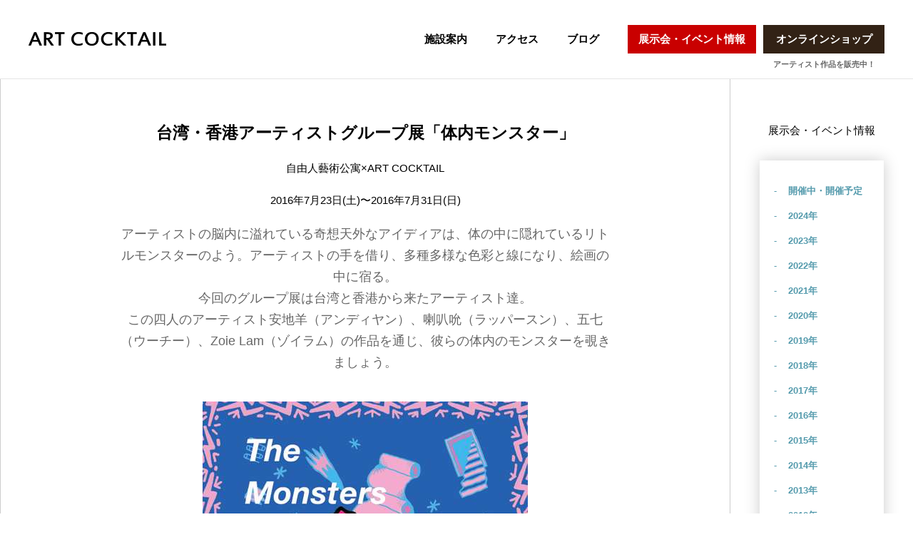

--- FILE ---
content_type: text/html; charset=UTF-8
request_url: http://www.art-cocktail.net/exhibit-event/detail/42
body_size: 6125
content:
<!DOCTYPE html><html lang="ja" data-ng-app="app" data-ng-init="project='art-cocktail'"><head><meta charset="utf-8"><title>台湾・香港アーティストグループ展「体内モンスター」 - 展示会・イベント - ART COCKTAIL 公式サイト</title><meta content="展示会,イベント,大阪,アートギャラリー,イベントスペース" name="keywords"><meta content="若手アーティストやクリエイターのアートギャラリー＆イベントスペース。新しいアートの息吹を感じることができます！" name="description"><meta content="N.A code Co.,Ltd." name="author"><meta content="width=device-width" name="viewport"><!--[if IE]><meta content="IE=edge" http-equiv="X-UA-Compatible"><![endif]--><link href="/v20170120/css/arcd-min.css?v3" media="all" rel="stylesheet"><link href="/shortcut.png" media="all" rel="icon" sizes="48x48" type="image/png"><style>  #menu{-webkit-user-select:none;-moz-user-select:none;-ms-user-select:none;user-select:none;-webkit-user-drag:none}#menu .nav-list{text-align:center}#menu .nav-list .off,#menu .nav-list .on{margin:0;padding:5px;border-top:1px solid rgba(255,255,255,0.1);border-bottom:1px solid #e5e5e5;font-size:93%}#menu .nav-list .off a,#menu .nav-list .on a{margin:0;padding:5px;display:block}#menu .nav-list .off a:active,#menu .nav-list .on a:active{background:#ccc}#menu .nav-list .off{background:rgba(255,255,255,0.95)}#menu .nav-list .off a{color:#000}#menu .nav-list .on{background:#559bad}#menu .nav-list .on a{color:#fff}.gmenu{position:fixed;top:0;left:0;z-index:1000;width:60px;height:60px;-webkit-user-select:none;-moz-user-select:none;-ms-user-select:none;user-select:none;-webkit-user-drag:none;display:none;cursor:pointer;text-align:center}.gmenu .gmenu-bar{width:30px;height:4px;margin:5px auto;padding:0;display:block}.gmenu:active{color:#ccc}.gaccess{position:fixed;top:0;right:5px;z-index:1000;width:60px;height:60px;-webkit-user-select:none;-moz-user-select:none;-ms-user-select:none;user-select:none;-webkit-user-drag:none;display:block;color:#000;font-size:64%;line-height:15px;text-align:center}.gaccess .icon{width:25px;height:25px;margin:10px auto 5px auto;padding:0;display:block;background-position:0 0}.slideout-menu{position:fixed;top:0;right:0;bottom:0;left:0;z-index:0;width:256px;min-height:100vh;display:none;background:rgba(0,0,0,0.6);overflow-y:auto;-webkit-overflow-scrolling:touch}.slideout-menu-left{left:0}.slideout-panel{position:relative;z-index:1;min-height:100vh;background-color:#fff}.slideout-open,.slideout-open body,.slideout-open .slideout-panel{overflow:hidden}.slideout-open #menu.slideout-menu{display:block}@media only screen and (min-width: 1024px){.home .gmenu{position:absolute;top:10px;left:10px;width:60px;height:60px;display:block;border:3px solid #fff;color:#fff}.home .gmenu .gmenu-bar{background:#fff}.pc{display:block}.sp{display:none}}@media only screen and (max-width: 1023px){body{font-size:16px;zoom:1}.pc{display:none}.sp{display:block}.gmenu{display:block}.gmenu .gmenu-bar{width:25px;height:3px;background:#000}}</style><script>  (function(i,s,o,g,r,a,m){i['GoogleAnalyticsObject']=r;i[r]=i[r]||function(){  (i[r].q=i[r].q||[]).push(arguments)},i[r].l=1*new Date();a=s.createElement(o),  m=s.getElementsByTagName(o)[0];a.async=1;a.src=g;m.parentNode.insertBefore(a,m)  })(window,document,'script','https://www.google-analytics.com/analytics.js','ga');  ga('create', 'UA-89149587-2', 'auto');  ga('send', 'pageview');</script></head><body data-ng-controller="CtrlSYSTEM as system" id="top" class="article"><nav id="menu"><ul class="nav-list"><li class="off nav-facility"><a href="http://www.art-cocktail.net/facility/" title="施設案内に移動">施設案内</a></li><li class="off nav-access"><a href="http://www.art-cocktail.net/access/" title="アクセスに移動">アクセス</a></li><li class="off nav-blog"><a href="http://www.art-cocktail.net/blog/" title="ブログに移動">ブログ</a></li><li class="off nav-exhibit-event"><a href="http://www.art-cocktail.net/exhibit-event/" title="展示会・イベント情報に移動">展示会・イベント情報</a></li><li class="off nav-online-shop"><a href="https://artcocktail.theshop.jp/" target="_blank" title="オンラインショップに移動">オンラインショップ</a></li></ul></nav><div id="contents"><button class="gmenu"><span class="gmenu-bar"></span><span class="gmenu-bar"></span><span class="gmenu-bar"></span></button><a class="sp gaccess" href="/access/"><span class="icon"></span>アクセス</a><header class="STLC-header article"><nav class="nav"><a class="nav-logo" href="/"><img alt="ART COCKTAIL 大阪・南森町のアートスペース" src="/v20170120/img/logo-a.png"></a></nav><ul class="nav-list"><li class="off nav-facility"><a href="http://www.art-cocktail.net/facility/" title="施設案内に移動">施設案内</a></li><li class="off nav-access"><a href="http://www.art-cocktail.net/access/" title="アクセスに移動">アクセス</a></li><li class="off nav-blog"><a href="http://www.art-cocktail.net/blog/" title="ブログに移動">ブログ</a></li><li class="off nav-exhibit-event pickup"><a href="http://www.art-cocktail.net/exhibit-event/" title="展示会・イベント情報に移動">展示会・イベント情報</a></li><li class="off nav-online-shop pickup"><a href="https://artcocktail.theshop.jp/" target="_blank" title="オンラインショップに移動">オンラインショップ</a><span>アーティスト作品を販売中！</span></li></ul></header><div class="STLC-main" role="main"><article class="STLC-article article-detail"><div class="content"><div class="content-detail"><h1 class="heading">台湾・香港アーティストグループ展「体内モンスター」</h1><p >自由人藝術公寓×ART COCKTAIL</p><p>2016年7月23日(土)〜2016年7月31日(日)</p><h2 class="lead">アーティストの脳内に溢れている奇想天外なアイディアは、体の中に隠れているリトルモンスターのよう。アーティストの手を借り、多種多様な色彩と線になり、絵画の中に宿る。<br />今回のグループ展は台湾と香港から来たアーティスト達。<br />この四人のアーティスト安地羊（アンディヤン）、喇叭吮（ラッパースン）、五七（ウーチー）、Zoie Lam（ゾイラム）の作品を通じ、彼らの体内のモンスターを覗きましょう。</h2><img src="/i/2/ev/170604041409-2e54adc92fb49e44c6404e1625062bd3710cc475.jpg" class="visual" alt="台湾・香港アーティストグループ展「体内モンスター」の写真"><div ><p><b>出展作家</b><br/><br/><b>安地羊Andy Yen<br/></b>1985年に台湾台中市に生まれ、主に上海と台湾で活動する。<br/>多分野の創作芸術家で、インパクトなビジュアル風格を持つ。ビジュアルアーツ以外に、平面絵画をはじめ、衣装デザイン、ランドスケープデザインなど、多種多様な素材で創作する。今まで、何回も個展を行った以外、国内外の展覧会、芸術博覧会、アーティスト・イン・レジデンスも積極的に参加している。<br/>2009年に「自由人スタジオ」を立ち上げ、違う分野の創作者と交流し、メディアを統合し、イベントを企画などの芸術活動を行っている。2012年に自分のブランド「Organs without body」を設立し、創作を他の分野に手掛かり、さらに芸術とビジネスを統合する。同年、台湾で多用途空間「自由人藝術公寓」を立ち上げた。<br/><a href="www.andyyen.com" target="_blank">www.andyyen.com</a><br/><br/><b>喇叭吮La8</b><br/>台湾・桃園出身、今はロンドン芸術大学大学院でイラストを専攻しているビジュアルマニア。コーヒーはあまり好みではないのに、インテリアのかわいいカフェを立ち寄る。ヨーロッパ独立書店とインディーズロックにハマり、本やCDはジャケ買い。2013年からロンドンでの一人暮らし生活が始まり、2014年からブログで生活を記録し、ロンドンイラスト、モダンアーツ、ヨーロッパ旅行記事、メンズファッション、インディーズ出版、カフェ巡り、アジアと異なる文化などを紹介し、読者とともにイラストを勉強し、英語を練習する。<br/><br/><b>五七 57</b><br/>本名は吳騏で、金門出身、台北育ちの青年。<br/>父は金門の有名な陶芸家吳惠民。幼い頃から父の影響を受け、アートに興味を持つ。<br/>台北に進学し、復興美工と台湾芸術大学に卒業した後、フリーランサーとして、働きと学びを同時に行う生活を始めた。2006年に台中瑪利亞愛心家園からの提案を受け、チャリティー活動として月餅のパッケージデザインと絵本創作をする。同年に富邦基金會が主催したイベントでMogu Moguシリーズ、heartシリーズの創作プロジェクトに参加した。知名度もだんだん上がってきた。<br/>2007年にアートがビジネスに繋がり、Smirnoff ICEとLevi'sなどのラベルとコラボレーションをし、限定フィギュア、記念バッジのデザイン、カップルTシャツのデザインを手に掛かった。今はビジネスデザインの創作以外も、出版社と新聞の提案に応じ、不定期に文字とイラストの作品を発表する。<br/><br/><b>Zoie Lam</b><br/>1981年に香港生まれ。広告・グラフィックデザインを専攻卒業し、広告業界に入った。その後ファッションデザインに転職、現職はファッションデザイナーであり、同時にもイラストレーター、スタイリストとして活躍している。その他、ZL BY ZLISMというブランドも経営している。<br/>2010年からZLISMの芸術活動を始め、2012年8月に香港で個展を開催した。「ZLISM（ズリズム）」は架空の惑星というコンセプトで、その惑星の上に様々なZLISM星人が住み、それぞれのZLISM星人は異なる性格を持っているが、全員正直でポジティブである。色々なメディアとネオンカラーで創作している。全作品の裏にもストーリーがあり、ZLISM星人が代わりに伝達する。アクリル絵、壁アートと複数の素材を使い完成する創作絵。<br/></p></div><h3 class="lead">開催概要</h3><ul><li>会期:&nbsp;2016年7月23日(土)〜2016年7月31日(日)</li><li>営業時間: 13:00～19:00&nbsp;&nbsp;</li><li>入場料:&nbsp;<b>終了しました&nbsp;&nbsp;</b></li></ul></div><div class="content-nav"><p class="title">展示会・イベント情報</p><ul class="archives"><li class="archive"><a href="/exhibit-event/">開催中・開催予定</a></li><li class="archive"><a href="/exhibit-event/?year=2024">2024年</a></li><li class="archive"><a href="/exhibit-event/?year=2023">2023年</a></li><li class="archive"><a href="/exhibit-event/?year=2022">2022年</a></li><li class="archive"><a href="/exhibit-event/?year=2021">2021年</a></li><li class="archive"><a href="/exhibit-event/?year=2020">2020年</a></li><li class="archive"><a href="/exhibit-event/?year=2019">2019年</a></li><li class="archive"><a href="/exhibit-event/?year=2018">2018年</a></li><li class="archive"><a href="/exhibit-event/?year=2017">2017年</a></li><li class="archive"><a href="/exhibit-event/?year=2016">2016年</a></li><li class="archive"><a href="/exhibit-event/?year=2015">2015年</a></li><li class="archive"><a href="/exhibit-event/?year=2014">2014年</a></li><li class="archive"><a href="/exhibit-event/?year=2013">2013年</a></li><li class="archive"><a href="/exhibit-event/?year=2012">2012年</a></li><li class="archive"><a href="/exhibit-event/?year=2011">2011年</a></li></ul></div></div><div class="footer"><ul class="breadcrumbs"><li class="breadcrumbs-list home"><a href="/">HOME</a></li><li class="breadcrumbs-list"><a href="/exhibit-event/">展示会・イベント情報</a></li><li class="breadcrumbs-list">台湾・香港アーティストグループ展「体内モンスター」</li></ul></div></article></div><footer class="STLC-footer"><div class="pageup" data-ng-if="system.scrollon"><button data-page-to data-to-id="top" type="button"><span class="icon">このページの先頭に戻る</span></button></div><div class="shortcut"><div class="info"><h3 class="sholder">大阪・南森町のアートスペース</h3><div class="logo"><img src="/v20170120/img/logo-b.png" alt="ART COCKTAIL 大阪・南森町のアートスペース"></div><address class="address"><span class="zip">〒530-0041</span><span class="state">大阪府</span><span class="city">大阪市北区</span><span class="address">天神橋2丁目北1-1</span><span class="buildings">久徳ビル (HISATOKU B.L.D.) 2F</span></address><a class="access" href="http://www.art-cocktail.net/access/"><span class="icon"></span>アクセス</a><dl><dt><span class="icon tel">TEL</span></dt><dd>06-6358-0158</dd><dt><span class="icon email">MAIL</span></dt><dd><a href="mailto:&#105;&#110;&#102;&#111;&#64;&#97;&#114;&#116;&#45;&#99;&#111;&#99;&#107;&#116;&#97;&#105;&#108;&#46;&#110;&#101;&#116;">&#105;&#110;&#102;&#111;&#64;&#97;&#114;&#116;&#45;&#99;&#111;&#99;&#107;&#116;&#97;&#105;&#108;&#46;&#110;&#101;&#116;</a></dd></dl><ul class="social"><li class="social-list"><a class="icon instagram" href="https://www.instagram.com/artcocktail_osaka" target="_blank">アートカクテル公式Instagram</a></li><li class="social-list"><a class="icon facebook" href="https://www.facebook.com/artcocktail/" target="_blank">アートカクテル公式Facebook</a></li><li class="social-list"><a class="icon twitter" href="https://twitter.com/art_cocktail" target="_blank">@art_cocktail</a></li></ul></div><nav class="directories"><ul class="directory"><li class="directory-list parent"><a href="http://www.art-cocktail.net/facility/">施設案内</a></li><li class="directory-list child"><a href="http://www.art-cocktail.net/facility/?h=a8849b05">若手アーティストやクリエイターたちの表現の場に</a></li></ul><ul class="directory"><li class="directory-list parent"><a href="http://www.art-cocktail.net/access/">アクセス</a></li><li class="directory-list child"><a href="http://www.art-cocktail.net/access/?h=a6b8deb7">地図</a></li><li class="directory-list child"><a href="http://www.art-cocktail.net/access/?h=5e7d0013">電車でのアクセス</a></li></ul><ul class="directory"><li class="directory-list parent"><a href="http://www.art-cocktail.net/exhibit-event/">展示会・イベント情報</a></li><li class="directory-list child"><a href="http://www.art-cocktail.net/exhibit-event/?h=e3796ae8">開催中・開催予定</a></li></ul></nav></div><ul class="note"><li class="note-list"><a href="http://www.art-cocktail.net/info/privacy">プライバシーポリシー</a></li><li class="note-list"><a href="http://nacode.net/" target="_blank">運営会社</a></li></ul><p class="copyright">Copyright © 2017-2026 N.A code Co.,Ltd. All Rights Reserved.</p></footer></div><script src="/v20170120/jquery-2.1.4/jquery-2.1.4.min.js"></script><script src="/v20170120/angular-1.4.8/angular.min.js"></script><script src="/v20170120/angular-1.4.8/angular-sanitize.min.js"></script><script src="/v20170120/angular-1.4.8/i18n/angular-locale_ja-jp.js"></script><script src="/v20170120/modernizr-3.2.0/modernizr-custom.min.js"></script><script src="/v20170120/swiper-3.4.1/swiper.min.js"></script><script src="/v20170120/slideout-1.0.1/slideout.min.js"></script><script src="/v20170120/js/app-min.js"></script><script>  $(window).on('load',  function(){  var url = $(location).attr('href');  if(url.indexOf("?h=") !== -1){  var h = url.split("?h=");  var $t = $('#' + h[h.length - 1]);  if($t.length){  var p = $t.offset().top - $('.STLC-header').height();  $('html,body').animate({scrollTop:p},480);  }  }  }  );  var slideout = new Slideout(  {  'panel': document.getElementById('contents'),  'menu': document.getElementById('menu'),  'duration': 400,  'fx': 'ease-in-out',  'touch': false  }  );  document.querySelector('.gmenu').addEventListener(  'click',  function(){  slideout.toggle();  }  );  </script><script>  var cb = function() {  var l = document.createElement('link'); l.rel = 'stylesheet';  l.href = '/v20170120/css/arcd-async-min.css';  var h = document.getElementsByTagName('head')[0]; h.parentNode.insertBefore(l, h);  };  var raf = requestAnimationFrame || mozRequestAnimationFrame ||  webkitRequestAnimationFrame || msRequestAnimationFrame;  if (raf) raf(cb);  else window.addEventListener('load', cb);</script></body></html>

--- FILE ---
content_type: text/css
request_url: http://www.art-cocktail.net/v20170120/css/arcd-min.css?v3
body_size: 10512
content:
:root{-webkit-font-smoothing:antialiased;-moz-osx-font-smoothing:grayscale;-webkit-text-size-adjust:100%;-webkit-overflow-scrolling:touch;box-sizing:border-box;text-rendering:optimizeLegibility}:root,[aria-disabled]{cursor:default}*,::after,::before{box-sizing:inherit;border-style:solid;border-width:0}*{margin:0;padding:0;font-size:inherit;line-height:inherit}::after,::before{text-decoration:inherit;vertical-align:inherit}button{overflow:visible}details,main,summary{display:block}pre,textarea{overflow:auto}progress{display:inline-block}textarea{resize:vertical}audio,canvas,iframe,img,svg,video{vertical-align:middle}button,input,select,textarea{background-color:transparent;color:inherit;font-family:inherit;font-style:inherit;font-weight:inherit}code,kbd,pre,samp{font-family:monospace,monospace}nav ol,nav ul{list-style:none}select::-ms-expand{display:none}select::-ms-value{color:currentColor}table{border-collapse:collapse;border-spacing:0}[hidden],audio:not([controls]),template{display:none}[type=search],[type=submit],[type=text],[type=url],[type=button],[type=email],[type=password],[type=reset],button,textarea{-moz-appearance:none;-webkit-appearance:none}input[type=text],textarea{ime-mode:active;-ms-ime-mode:active}input[type=number],input[type=tel],input[type=date],[type=time],input[type=datetime],input[type=datetime-local],[type=week],input[type=month]{ime-mode:disabled;-ms-ime-mode:disabled}input[type=search]::-webkit-search-cancel-button,input[type=search]::-webkit-search-decoration{-webkit-appearance:none}[aria-busy=true]{cursor:progress}[aria-controls]{cursor:pointer}[hidden][aria-hidden=false]{clip:rect(0 0 0 0);display:inherit;position:absolute}[hidden][aria-hidden=false]:focus{clip:auto}blockquote,q{quotes:none}blockquote:before,blockquote:after,q:before,q:after{content:none}fieldset{margin:0;padding:0;border:0}@media print{body{zoom:0.67}.sp{display:none}}html,body{height:100%}body{width:100%;position:relative;background:#fff;color:#000;font-size:15px;letter-spacing:0;line-height:2;overflow:hidden;overflow-y:scroll}p{margin:0;padding:0}ul,ol{margin:0;padding:0;list-style:none}a{color:#559bad}a,button{background:transparent;cursor:pointer;font-weight:700;text-decoration:none;vertical-align:baseline}a:hover,a:active,button:hover,button:active{-webkit-transition:all 0.1s;-moz-transition:all 0.1s;-ms-transition:all 0.1s;-o-transition:all 0.1s;transition:all 0.1s;text-decoration:none;opacity:.75}a:focus,button:focus{outline:none}address{font-style:normal}small,.small{font-size:11.5px;font-weight:300 !important}strong,.bold{font-weight:600}sup{font-size:64%}img{-webkit-user-select:none;-moz-user-select:none;-ms-user-select:none;user-select:none;-webkit-user-drag:none;border:0;vertical-align:top}input[type=text],input[type=search],input[type=tel],input[type=email],textarea{margin:0;padding:5px 10px;-webkit-border-radius:5px;-moz-border-radius:5px;border-radius:5px;-webkit-box-shadow:0 1px 1px #ccc inset;-moz-box-shadow:0 1px 1px #ccc inset;box-shadow:0 1px 1px #ccc inset;background:#fff;border:1px solid #ccc;font-family:sans-serif;font-size:16px;line-height:20px;vertical-align:middle}input[type=text]:focus,input[type=search]:focus,input[type=tel]:focus,input[type=email]:focus,textarea:focus{outline:none}input{width:100%}textarea{width:100%;height:140px}label{margin:0;padding:5px 9px 4px 4px;display:inline-block;cursor:pointer;font-size:93%;font-weight:600}label input{margin:4px 4px 0 0 !important;padding:0}select{margin:0;padding:7px 22px 7px 9px;display:block;font-family:sans-serif;font-size:16px;line-height:17px;vertical-align:middle}select option:checked{font-weight:600}select:focus{outline:none}.noscroll{overflow:hidden}.nocursor{position:fixed;top:-1000px}.label{background:#ccc}.label.pick{background:#226fb7;color:#fff}.label.free{background:#c90000;color:#fff}.tx-red{color:#cf6e2c}.message-alert{color:#666;font-weight:bold}body{font-family:"ヒラギノ角ゴシック", sans-serif}.icon{display:inline-block;text-indent:100%;overflow:hidden;white-space:nowrap;background-image:url(../img/parts.png);background-repeat:no-repeat;background-size:200px auto}.main{background-image:url(../img/main-2025.jpg);background-position:50% 50%;background-repeat:no-repeat;background-size:contain}.guide{background-image:url(../img/bg-guide.jpg);background-position:50% 50%;background-repeat:no-repeat;background-size:cover}.bt{margin:0;padding:9px 10px;-webkit-user-select:none;-moz-user-select:none;-ms-user-select:none;user-select:none;-webkit-user-drag:none;display:inline-block;background:#559bad;color:#fff;cursor:pointer;font-size:107%;font-weight:600;line-height:20px;text-decoration:none;vertical-align:top;white-space:nowrap}.bt:hover,.bt .on .bt{background-color:#999;text-decoration:none}.bt.invalid{-moz-text-shadow:0 1px 1px #ccc;-webkit-text-shadow:0 1px 1px #ccc;text-shadow:0 1px 1px #ccc;background:#ccc;color:#fff;cursor:default}.icon{display:inline-block;text-indent:100%;overflow:hidden;white-space:nowrap}.STLC-header{position:fixed;z-index:100;width:100%;margin:0;padding:0;-webkit-user-select:none;-moz-user-select:none;-ms-user-select:none;user-select:none;-webkit-user-drag:none;display:block;background:rgba(255,255,255,0.95);border-bottom:1px solid #e5e5e5}@media only screen and (max-width: 1023px){.STLC-header{position:relative}}.STLC-header .main{position:relative;width:100%;height:50vh;margin:0;padding:0;background-color:#ffffff}.STLC-header .main .logo{position:absolute;top:50%;left:50%;visibility:hidden;transform:translate(-50%, -50%);-webkit-transform:translate(-50%, -50%);-moz-transform:translate(-50%, -50%)}.STLC-header .main .logo img{-webkit-filter:contrast(100%);filter:contrast(100%);zoom:.5}.STLC-header .main .content{position:relative;top:calc(50vh - 70px);width:100%;max-width:1440px;margin:0 auto;padding:0 30px;display:table;border-collapse:separate;border-spacing:10px}.STLC-header .main .content .news{width:70%;margin:0;padding:15px;display:table-cell;background:#e5e5e5;font-size:79%;line-height:20px;vertical-align:top}.STLC-header .main .content .news .label{margin:0 10px 0 0;padding:0 10px;display:inline-block}.STLC-header .main .content .news .topic{float:left}.STLC-header .main .content .news .more{margin:-2px 15px 0 15px;padding:0;border-color:#999;border-bottom-width:2px;border-bottom-style:solid;color:#999;float:right}.STLC-header .main .content .news .more:hover{border-color:#559bad}.STLC-header .main .content .search{width:30%;margin:0;padding:0 10px 10px 5px;display:table-cell;background:#e4e3dc;line-height:25px;vertical-align:top}.STLC-header .main .content .search .words{position:relative;width:50%;margin:10px 0 0 0;padding:0 10px;display:inline-block;float:right}.STLC-header .main .content .search .words .word{width:100%;height:30px;margin:0;padding:5px 35px 5px 10px}.STLC-header .main .content .search .words .icon{position:absolute;top:7px;right:10px;z-index:2;width:20px;height:20px;background-position:-50px 0}.STLC-header .main .content .search .social{height:25px;margin:10px 0 0 0;padding:0 10px 0 0;float:left}.STLC-header .main .content .search .social .social-list{margin:0;padding:2.5px 0 2.5px 15px;display:inline-block}.STLC-header .main .content .search .social .social-list a{width:25px;height:25px;display:inline-block;display:inline-block;text-indent:100%;overflow:hidden;white-space:nowrap}.STLC-header .main .content .search .social .social-list a.icon.youtube{background-position:0 -25px}.STLC-header .main .content .search .social .social-list a.icon.instagram{background-position:-25px -25px}.STLC-header .main .content .search .social .social-list a.icon.facebook{background-position:-50px -25px}.STLC-header .main .content .search .social .social-list a.icon.twitter{background-position:-75px -25px}.STLC-header .nav{position:relative;width:100%;max-width:1440px;margin:0 auto;padding:0}.STLC-header .nav .nav-logo{position:absolute;top:45px;left:40px}.STLC-header .nav .nav-logo img{-webkit-filter:contrast(100%);filter:contrast(100%);zoom:.5}.STLC-header .nav-list{margin:0 40px 0 20px;padding:35px 0;display:block;float:right;line-height:40px;text-align:right}.STLC-header .nav-list .off,.STLC-header .nav-list .on{position:relative;margin:0;padding:0 15px;display:inline-block}.STLC-header .nav-list .off.nav-exhibit-event,.STLC-header .nav-list .off.nav-live-event,.STLC-header .nav-list .on.nav-exhibit-event,.STLC-header .nav-list .on.nav-live-event{padding:0 10px 0 20px}.STLC-header .nav-list .off.nav-exhibit-event a,.STLC-header .nav-list .off.nav-live-event a,.STLC-header .nav-list .on.nav-exhibit-event a,.STLC-header .nav-list .on.nav-live-event a{min-width:170px;padding:0 15px;background:#c90000;color:#fff;text-align:center}.STLC-header .nav-list .off.nav-online-shop,.STLC-header .nav-list .on.nav-online-shop{padding:0}.STLC-header .nav-list .off.nav-online-shop a,.STLC-header .nav-list .on.nav-online-shop a{min-width:170px;padding:0 15px;background:#322215;color:#fff;text-align:center}.STLC-header .nav-list a{margin:0;padding:0 5px;display:inline-block;color:#000;font-weight:700}.STLC-header .nav-list span{position:absolute;bottom:-35px;left:0;width:100%;white-space:nowrap;color:rgba(0,0,0,0.6);font-size:71%;font-weight:600;text-align:center}.STLC-header .nav:after{content:"";clear:both;display:table}.STLC-header.home{position:relative;z-index:100;border-bottom:none}.STLC-header.home .nav .nav-logo{display:none}.STLC-header.home .nav-list{display:-webkit-box;display:-moz-box;display:-ms-box;display:-webkit-flexbox;display:-moz-flexbox;display:-ms-flexbox;display:-webkit-flex;display:-moz-flex;display:-ms-flex;display:flex;-webkit-box-lines:multiple;-moz-box-lines:multiple;-webkit-flex-wrap:wrap;-moz-flex-wrap:wrap;-ms-flex-wrap:wrap;flex-wrap:wrap;justify-content:center;-webkit-justify-content:center;float:none}.STLC-article{width:100%;margin:0;padding:110px 0}.STLC-article .headline{margin:0;padding:50px 0;font-size:200%;font-weight:300;text-align:center}.STLC-article .main{position:relative;width:100%;height:15vh;margin:0;padding:0}.STLC-article .main .copy{position:absolute;top:50%;left:50%;transform:translate(-50%, -50%);-webkit-transform:translate(-50%, -50%);-moz-transform:translate(-50%, -50%);color:#fff;font-size:200%;font-weight:300;letter-spacing:.125em;line-height:1.2}.STLC-article .footer{position:absolute;bottom:0;width:100%;background:#faf9f8}.STLC-article .footer .breadcrumbs{width:100%;max-width:1440px;margin:0 auto;padding:15px 20px 15px 55px;display:block;font-size:71%;line-height:20px;text-indent:-35px}.STLC-article .footer .breadcrumbs .breadcrumbs-list{display:inline;color:#000}.STLC-article .footer .breadcrumbs .breadcrumbs-list a{display:inline}.STLC-article .footer .breadcrumbs .breadcrumbs-list:before{margin:0;padding:0 15px;display:inline;content:">";color:#ccc}.STLC-article .footer .breadcrumbs .breadcrumbs-list.home a{width:20px;height:20px;-webkit-border-radius:2px;-moz-border-radius:2px;border-radius:2px;display:inline-block;text-indent:100%;overflow:hidden;white-space:nowrap;background-color:#fff;background-image:url(../../favicon.png);background-repeat:no-repeat;background-position:2px 2px;background-size:16px 16px;vertical-align:top}.STLC-article .footer .breadcrumbs .breadcrumbs-list.home:before{display:none}.STLC-article .content{width:100%;max-width:1440px;margin:0 auto;padding:40px 0 0 0;text-align:center}.STLC-article .content .heading{margin:20px 0;padding:0 16%;font-size:150%;font-weight:600;line-height:1.5}.STLC-article .content .lead{margin:20px 0;padding:0 16%;color:#666;font-size:120%;font-weight:400;line-height:1.67}.STLC-article .content .youtube{margin:0;padding:20px 0}.STLC-article .content .youtube iframe{width:100%;height:50vh}.STLC-article .content .visual{margin:20px 0;padding:0}.STLC-article .content .visual img{max-width:100%;-webkit-filter:contrast(100%);filter:contrast(100%)}.STLC-article .content .photos{display:-webkit-box;display:-moz-box;display:-ms-box;display:-webkit-flexbox;display:-moz-flexbox;display:-ms-flexbox;display:-webkit-flex;display:-moz-flex;display:-ms-flex;display:flex;-webkit-box-lines:multiple;-moz-box-lines:multiple;-webkit-flex-wrap:wrap;-moz-flex-wrap:wrap;-ms-flex-wrap:wrap;flex-wrap:wrap;justify-content:center;-webkit-justify-content:center;margin:20px 0;padding:0}.STLC-article .content .photos img{width:25%;height:auto;margin:20px;padding:0;-webkit-filter:contrast(100%);filter:contrast(100%)}.STLC-article .content .map{height:40vh;margin:30px 16% 0 16%;padding:0}.STLC-article .content>.archives .archive{display:inline-block;padding-left:40px}.STLC-article .content form{margin:30px 16% 0 16%;padding:0}.STLC-article .content dl{font-size:86%;line-height:1.67}.STLC-article .content dl dt{width:44%;margin:0;padding:20px 0 0 0;float:left;clear:left;font-weight:600}.STLC-article .content dl dt .check{margin:0;padding:0 0 0 5px}.STLC-article .content dl dd{margin:0 0 0 44%;padding:20px 0 0 0;text-align:left}.STLC-article .content dl dd .bt{width:100%;text-align:center}.STLC-article .content dl dd .notes,.STLC-article .content dl dd .count{position:relative;margin:10px 5px 0 0;padding:4px 8px;-webkit-border-radius:4px;-moz-border-radius:4px;border-radius:4px;display:inline-block;font-size:86%;font-weight:600}.STLC-article .content dl dd .notes::after,.STLC-article .content dl dd .count::after{position:absolute;top:-5px;left:10px;width:0;height:0;content:"";display:block;border-style:solid;border-width:0 5px 5px 5px}.STLC-article .content dl dd .count{-moz-text-shadow:0 1px 1px #fff;-webkit-text-shadow:0 1px 1px #fff;text-shadow:0 1px 1px #fff;background:#e4e3dc;color:#cf6e2c}.STLC-article .content dl dd .count::after{border-color:transparent transparent #e4e3dc transparent}.STLC-article .content dl dd.required .notes{-moz-text-shadow:0 1px 1px #cf6e2c;-webkit-text-shadow:0 1px 1px #cf6e2c;text-shadow:0 1px 1px #cf6e2c;background:#cf6e2c;color:#fff}.STLC-article .content dl dd.required .notes::after{border-color:transparent transparent #cf6e2c transparent}.STLC-article .content dl dd.elective .notes{-moz-text-shadow:0 1px 1px #fff;-webkit-text-shadow:0 1px 1px #fff;text-shadow:0 1px 1px #fff;background:#e4e3dc}.STLC-article .content dl dd.elective .notes::after{border-color:transparent transparent #e4e3dc transparent}.STLC-article .content dl dd.submit .notes{margin:10px 0 0 0;padding:0;display:block;color:#cf6e2c}.STLC-article .content dl dd.submit .notes::after{display:none}.STLC-article .content p{margin:20px 0;padding:0 16%;font-weight:500;line-height:1.67}.STLC-article .content ol{margin:20px 16%;padding:0 0 0 30px;font-size:93%;list-style-type:decimal;text-align:left}.STLC-article .content ol li{margin:0;padding:10px 0 0 0}.STLC-article .content ol>li>ol{margin:0;padding:0 0 0 20px}.STLC-article .content ul{-webkit-box-shadow:0 0 20px #ccc;-moz-box-shadow:0 0 20px #ccc;box-shadow:0 0 20px #ccc;margin:30px 16%;padding:20px 20px 30px 20px}.STLC-article .content ul li{margin:0;padding:10px 0 0 20px;text-align:left;text-indent:-20px}.STLC-article .content ul li a{word-wrap:break-word;white-space:normal}.STLC-article .content ul li:before{width:20px;content:"-　";display:inline-block;color:#559bad;float:left}.STLC-article .content ul li:after{content:"";clear:both;display:table}.STLC-article .content b{color:#cf6e2c;font-size:107%;font-weight:700}.STLC-article .content a{word-wrap:break-word;white-space:normal}.STLC-main{margin:0;padding:0;background:#fff;overflow:hidden}.STLC-article{background:#fff}.STLC-main,.STLC-article{position:relative;width:100%}.STLC-main.article-detail,.STLC-article.article-detail{padding-bottom:50px}.STLC-main.article-detail .content,.STLC-article.article-detail .content{width:100%;max-width:1400px;margin:0 auto;padding:0;display:-webkit-box;display:-moz-box;display:-ms-box;display:-webkit-flexbox;display:-moz-flexbox;display:-ms-flexbox;display:-webkit-flex;display:-moz-flex;display:-ms-flex;display:flex;-webkit-box-lines:multiple;-moz-box-lines:multiple;-webkit-flex-wrap:wrap;-moz-flex-wrap:wrap;-ms-flex-wrap:wrap;flex-wrap:wrap;justify-content:left;-webkit-justify-content:left}.STLC-main.article-detail .content .content-nav,.STLC-article.article-detail .content .content-nav{margin:0;padding:40px 0;width:20%}.STLC-main.article-detail .content .content-nav .title,.STLC-article.article-detail .content .content-nav .title{margin:20px 0;padding:0}.STLC-main.article-detail .content .content-detail,.STLC-article.article-detail .content .content-detail{margin:0;padding:40px 0;width:80%;border-right:1px solid #ccc;border-left:1px solid #ccc}.STLC-main.article-detail .content .content-detail .headline,.STLC-article.article-detail .content .content-detail .headline{margin:0;padding:5px 20px 20px 20px}.STLC-main.article-detail .content .content-detail .visual,.STLC-article.article-detail .content .content-detail .visual{max-width:100%}.STLC-main.article-detail .content .content-detail.block,.STLC-article.article-detail .content .content-detail.block{margin:0;padding:0;display:-webkit-box;display:-moz-box;display:-ms-box;display:-webkit-flexbox;display:-moz-flexbox;display:-ms-flexbox;display:-webkit-flex;display:-moz-flex;display:-ms-flex;display:flex;-webkit-box-lines:multiple;-moz-box-lines:multiple;-webkit-flex-wrap:wrap;-moz-flex-wrap:wrap;-ms-flex-wrap:wrap;flex-wrap:wrap;justify-content:left;-webkit-justify-content:left}.STLC-main.article-detail .content .content-detail.block .content-block,.STLC-article.article-detail .content .content-detail.block .content-block{position:relative;width:25%;margin:0;padding:0 0 40px 0;border-right:1px solid #ccc;border-bottom:1px solid #ccc}.STLC-main.article-detail .content .content-detail.block .content-block .heading,.STLC-article.article-detail .content .content-detail.block .content-block .heading{margin:30px 0 15px 0;padding:0 8%;color:#000;font-size:100%}.STLC-main.article-detail .content .content-detail.block .content-block .visual,.STLC-article.article-detail .content .content-detail.block .content-block .visual{width:84%;margin:15px 8% 0 8%;padding:0}.STLC-main.article-detail .content .content-detail.block .content-block .date,.STLC-article.article-detail .content .content-detail.block .content-block .date{position:absolute;bottom:0;left:0;width:100%;display:block;background:#e5e5e5;color:#999;font-size:79%;line-height:30px}.STLC-main.article-detail .content .content-detail.block .content-block p,.STLC-article.article-detail .content .content-detail.block .content-block p{margin:20px 0;padding:0 8%;position:relative;display:-webkit-box;-webkit-box-orient:vertical;-webkit-line-clamp:3;text-overflow:ellipsis;-webkit-text-overflow:ellipsis;overflow:hidden;white-space:normal;word-wrap:break-word;max-height:4.8em;line-height:1.6em;color:#666;font-size:86%}.STLC-main.article-detail .content .content-detail.block .content-block:nth-child(4n),.STLC-article.article-detail .content .content-detail.block .content-block:nth-child(4n){border-right:none}.STLC-main.article-list,.STLC-article.article-list{padding-bottom:50px}.STLC-main.article-list .content,.STLC-article.article-list .content{width:100%;max-width:1400px;margin:0 auto;padding:0;display:-webkit-box;display:-moz-box;display:-ms-box;display:-webkit-flexbox;display:-moz-flexbox;display:-ms-flexbox;display:-webkit-flex;display:-moz-flex;display:-ms-flex;display:flex;-webkit-box-lines:multiple;-moz-box-lines:multiple;-webkit-flex-wrap:wrap;-moz-flex-wrap:wrap;-ms-flex-wrap:wrap;flex-wrap:wrap;justify-content:left;-webkit-justify-content:left}.STLC-main.article-list .content .content-nav,.STLC-article.article-list .content .content-nav{margin:0;padding:40px 0;width:20%}.STLC-main.article-list .content .content-list,.STLC-article.article-list .content .content-list{margin:0 40px 0 0;padding:50px 40px;width:calc(80% - 40px)}.STLC-main.article-list .content .content-list li,.STLC-article.article-list .content .content-list li{display:-webkit-box;display:-moz-box;display:-ms-box;display:-webkit-flexbox;display:-moz-flexbox;display:-ms-flexbox;display:-webkit-flex;display:-moz-flex;display:-ms-flex;display:flex;-webkit-box-lines:multiple;-moz-box-lines:multiple;-webkit-flex-wrap:wrap;-moz-flex-wrap:wrap;-ms-flex-wrap:wrap;flex-wrap:wrap;justify-content:left;-webkit-justify-content:left;line-height:20px;text-indent:0}.STLC-main.article-list .content .content-list li:before,.STLC-article.article-list .content .content-list li:before{display:none}.STLC-main.article-list .content .content-list .date,.STLC-article.article-list .content .content-list .date{width:20%;font-size:86%;vertical-align:top}.STLC-main.article-list .content .content-list .item,.STLC-article.article-list .content .content-list .item{width:80%;vertical-align:top}.STLC-main.article-list .content .content-list .summary,.STLC-article.article-list .content .content-list .summary{width:100%;margin:0;padding:5px 0;display:block;font-size:93%}.STLC-main .archives,.STLC-article .archives{font-size:86%}.STLC-main .archives .archive.on a,.STLC-article .archives .archive.on a{color:#999}.STLC-main .events,.STLC-article .events{margin:0;padding:0;background:#efefef}.STLC-main .events .event,.STLC-article .events .event{width:100%;max-width:1440px;margin:0 auto;padding:0 20px 40px 20px;display:-webkit-box;display:-moz-box;display:-ms-box;display:-webkit-flexbox;display:-moz-flexbox;display:-ms-flexbox;display:-webkit-flex;display:-moz-flex;display:-ms-flex;display:flex;-webkit-box-lines:multiple;-moz-box-lines:multiple;-webkit-flex-wrap:wrap;-moz-flex-wrap:wrap;-ms-flex-wrap:wrap;flex-wrap:wrap;justify-content:center;-webkit-justify-content:center}.STLC-main .events .event a,.STLC-article .events .event a{display:block}.STLC-main .events .event .event-list,.STLC-article .events .event .event-list{width:50%;margin:0;padding:20px 0 0 0}.STLC-main .events .event .event-list .information,.STLC-article .events .event .event-list .information{color:#000;font-size:200%;font-weight:200;text-align:center}.STLC-main .events .event .event-list .link,.STLC-article .events .event .event-list .link{display:-webkit-box;display:-moz-box;display:-ms-box;display:-webkit-flexbox;display:-moz-flexbox;display:-ms-flexbox;display:-webkit-flex;display:-moz-flex;display:-ms-flex;display:flex;-webkit-box-lines:multiple;-moz-box-lines:multiple;-webkit-flex-wrap:wrap;-moz-flex-wrap:wrap;-ms-flex-wrap:wrap;flex-wrap:wrap;justify-content:left;-webkit-justify-content:left;position:relative;margin:0 20px;padding:0;background:#fff}.STLC-main .events .event .event-list .link .info,.STLC-article .events .event .event-list .link .info{position:relative;width:120px;margin:0;padding:20px 0;display:inline-block;background:#999;color:#fff;text-align:center}.STLC-main .events .event .event-list .link .info .start,.STLC-article .events .event .event-list .link .info .start{display:block;line-height:1.5}.STLC-main .events .event .event-list .link .info .note,.STLC-article .events .event .event-list .link .info .note{margin:0;padding:5px 0 0 0;display:block;font-size:79%;line-height:1.67}.STLC-main .events .event .event-list .link .info .label,.STLC-article .events .event .event-list .link .info .label{position:absolute;bottom:0;left:0;width:100%;display:block;color:#fff;font-size:79%;font-weight:700;line-height:20px}.STLC-main .events .event .event-list .link .detail,.STLC-article .events .event .event-list .link .detail{width:calc(100% - 120px);min-height:120px;margin:0;padding:0;display:inline-block}.STLC-main .events .event .event-list .link .detail .image,.STLC-article .events .event .event-list .link .detail .image{position:relative;width:120px;min-height:120px;margin:0 0 0 10px;padding:0;display:block;float:right;overflow:hidden}.STLC-main .events .event .event-list .link .detail .image img,.STLC-article .events .event .event-list .link .detail .image img{max-width:180px;max-height:180px;position:absolute;top:50%;left:50%;transform:translate(-50%, -50%);-webkit-transform:translate(-50%, -50%);-moz-transform:translate(-50%, -50%);-webkit-filter:contrast(100%);filter:contrast(100%)}.STLC-main .events .event .event-list .link .detail .head,.STLC-article .events .event .event-list .link .detail .head{margin:15px 15px 0 20px;padding:0;font-size:93%;line-height:1.5}.STLC-main .events .event .event-list .link .detail .desc,.STLC-article .events .event .event-list .link .detail .desc{margin:5px 15px 0 20px;padding:0;color:#000;font-size:79%;font-weight:600}.STLC-main .events .event .event-list .link .detail .desc.ellipsis-1,.STLC-article .events .event .event-list .link .detail .desc.ellipsis-1{position:relative;display:-webkit-box;-webkit-box-orient:vertical;-webkit-line-clamp:1;text-overflow:ellipsis;-webkit-text-overflow:ellipsis;overflow:hidden;white-space:normal;word-wrap:break-word;max-height:1.2em;line-height:1.2em}.STLC-main .events .event .event-list .link .detail .summary,.STLC-article .events .event .event-list .link .detail .summary{max-height:3.2em;margin:10px 15px 15px 20px;padding:0;color:#000;font-size:79%;font-weight:200}.STLC-main .events .event .event-list .link .detail .summary.ellipsis-1,.STLC-article .events .event .event-list .link .detail .summary.ellipsis-1{position:relative;display:-webkit-box;-webkit-box-orient:vertical;-webkit-line-clamp:1;text-overflow:ellipsis;-webkit-text-overflow:ellipsis;overflow:hidden;white-space:normal;word-wrap:break-word;max-height:1.6em;line-height:1.6em}.STLC-main .events .event .event-list .link .detail .summary.ellipsis-2,.STLC-article .events .event .event-list .link .detail .summary.ellipsis-2{position:relative;display:-webkit-box;-webkit-box-orient:vertical;-webkit-line-clamp:2;text-overflow:ellipsis;-webkit-text-overflow:ellipsis;overflow:hidden;white-space:normal;word-wrap:break-word;max-height:3.2em;line-height:1.6em}.STLC-main .blogs,.STLC-article .blogs{margin:1px 0;padding:0;background:#faf9f8}.STLC-main .blogs .information,.STLC-article .blogs .information{margin:0;padding:20px 0 0 0;color:#000;font-size:200%;font-weight:200;text-align:center}.STLC-main .blogs .blog,.STLC-article .blogs .blog{width:100%;max-width:1440px;margin:0 auto;padding:0 20px 40px 20px;display:-webkit-box;display:-moz-box;display:-ms-box;display:-webkit-flexbox;display:-moz-flexbox;display:-ms-flexbox;display:-webkit-flex;display:-moz-flex;display:-ms-flex;display:flex;-webkit-box-lines:multiple;-moz-box-lines:multiple;-webkit-flex-wrap:wrap;-moz-flex-wrap:wrap;-ms-flex-wrap:wrap;flex-wrap:wrap;justify-content:center;-webkit-justify-content:center}.STLC-main .blogs .blog .blog-list,.STLC-article .blogs .blog .blog-list{width:20%;margin:20px 0;padding:0;display:block}.STLC-main .blogs .blog .blog-list .link,.STLC-article .blogs .blog .blog-list .link{position:relative;margin:0 20px;padding:10px 20px 30px 20px;background:#fff}.STLC-main .blogs .blog .blog-list .link .head,.STLC-article .blogs .blog .blog-list .link .head{margin:5px 0 0 0;padding:0;font-size:93%;line-height:1.5}.STLC-main .blogs .blog .blog-list .link .summary,.STLC-article .blogs .blog .blog-list .link .summary{max-height:4.8em;margin:20px 0;padding:0;position:relative;display:-webkit-box;-webkit-box-orient:vertical;-webkit-line-clamp:3;text-overflow:ellipsis;-webkit-text-overflow:ellipsis;overflow:hidden;white-space:normal;word-wrap:break-word;max-height:4.8em;line-height:1.6em;color:#000;font-size:79%;font-weight:200}.STLC-main .blogs .blog .blog-list .link .visual,.STLC-article .blogs .blog .blog-list .link .visual{width:100%;margin:10px 0 0 0;padding:0}.STLC-main .blogs .blog .blog-list .link .date,.STLC-article .blogs .blog .blog-list .link .date{position:absolute;bottom:0;left:0;width:100%;display:block;background:#e5e5e5;color:#999;font-size:79%;line-height:30px;text-align:center}.STLC-main .special,.STLC-article .special{margin:1px 0;padding:20px;background:#e4e3dc;text-align:center}.STLC-main .special .special-banner,.STLC-article .special .special-banner{margin:20px;padding:0;display:inline-block;zoom:.5}.STLC-main .guide,.STLC-article .guide{width:100%;margin:0 auto;padding:0}.STLC-main .guide .guide-detail,.STLC-article .guide .guide-detail{display:-webkit-box;display:-moz-box;display:-ms-box;display:-webkit-flexbox;display:-moz-flexbox;display:-ms-flexbox;display:-webkit-flex;display:-moz-flex;display:-ms-flex;display:flex;-webkit-box-lines:multiple;-moz-box-lines:multiple;-webkit-flex-wrap:wrap;-moz-flex-wrap:wrap;-ms-flex-wrap:wrap;flex-wrap:wrap;justify-content:center;-webkit-justify-content:center;width:100%;max-width:1440px;margin:0 auto;padding:0 40px;color:#fff;letter-spacing:.125em;line-height:1.67}.STLC-main .guide .guide-detail .header,.STLC-article .guide .guide-detail .header{width:50%;margin:0;padding:0 110px 100px 85px}.STLC-main .guide .guide-detail .header .heading,.STLC-article .guide .guide-detail .header .heading{margin:0;padding:120px 0 0 0;font-size:150%;font-weight:700}.STLC-main .guide .guide-detail .header .summary,.STLC-article .guide .guide-detail .header .summary{margin:0;padding:50px 0 0 0;font-size:93%;font-weight:700}.STLC-main .guide .guide-detail .content,.STLC-article .guide .guide-detail .content{width:50%;margin:0;padding:15px 0 50px 20px}.STLC-main .guide .guide-detail .content .subject,.STLC-article .guide .guide-detail .content .subject{margin:0;padding:30px 0 0 0;font-size:107%;font-weight:700;text-align:center}.STLC-main .guide .guide-detail .content .thumb,.STLC-article .guide .guide-detail .content .thumb{margin:0;padding:100px 0 40px 0}.STLC-main .guide .guide-detail .content .thumb .thumb-item,.STLC-article .guide .guide-detail .content .thumb .thumb-item{width:50%;display:inline-block;vertical-align:top}.STLC-main .guide .guide-detail .content .thumb .thumb-item a,.STLC-article .guide .guide-detail .content .thumb .thumb-item a{margin:0 30px 0 20px;padding:0;display:block;color:#fff;font-size:93%}.STLC-main .guide .guide-detail .content .thumb .thumb-item a img,.STLC-article .guide .guide-detail .content .thumb .thumb-item a img{width:100%;margin:0 0 30px 0;padding:0;display:block;border:2px solid #fff;-webkit-filter:contrast(100%);filter:contrast(100%)}.STLC-main .guide .guide-detail .content .thumb .thumb-item a .icon,.STLC-article .guide .guide-detail .content .thumb .thumb-item a .icon{width:25px;height:25px;margin:5px 0 0 0;padding:0;background-position:-125px -25px;vertical-align:top;zoom:.6}.STLC-main .guide .guide-detail .content .thumb .thumb-item a .text,.STLC-article .guide .guide-detail .content .thumb .thumb-item a .text{position:relative;margin:0 0 0 5px;padding:0;display:inline;border-bottom:1px solid #fff;vertical-align:top}.STLC-main .guide .guide-detail .content .thumb .thumb-item a:hover .text,.STLC-article .guide .guide-detail .content .thumb .thumb-item a:hover .text{border-bottom:none}.STLC-main .guide .guide-detail .content .link,.STLC-article .guide .guide-detail .content .link{display:-webkit-box;display:-moz-box;display:-ms-box;display:-webkit-flexbox;display:-moz-flexbox;display:-ms-flexbox;display:-webkit-flex;display:-moz-flex;display:-ms-flex;display:flex;-webkit-box-lines:multiple;-moz-box-lines:multiple;-webkit-flex-wrap:wrap;-moz-flex-wrap:wrap;-ms-flex-wrap:wrap;flex-wrap:wrap;justify-content:center;-webkit-justify-content:center}.STLC-main .guide .guide-detail .content .link .link-item,.STLC-article .guide .guide-detail .content .link .link-item{margin:0;padding:45px 20px 0 20px}.STLC-main .guide .guide-detail .content .link .link-item a,.STLC-article .guide .guide-detail .content .link .link-item a{width:175px;margin:0;padding:0 0 20px 0;display:inline-block;border:2px solid #fff;color:#fff;font-size:93%;line-height:1.5;text-align:center}.STLC-main .guide .guide-detail .content .link .link-item a img,.STLC-article .guide .guide-detail .content .link .link-item a img{margin:25px auto 15px auto;padding:0}.STLC-main .box,.STLC-article .box{background:#fff}.STLC-main .box .box-detail,.STLC-article .box .box-detail{display:-webkit-box;display:-moz-box;display:-ms-box;display:-webkit-flexbox;display:-moz-flexbox;display:-ms-flexbox;display:-webkit-flex;display:-moz-flex;display:-ms-flex;display:flex;-webkit-box-lines:multiple;-moz-box-lines:multiple;-webkit-flex-wrap:wrap;-moz-flex-wrap:wrap;-ms-flex-wrap:wrap;flex-wrap:wrap;justify-content:center;-webkit-justify-content:center;width:100%;max-width:1440px;margin:0 auto;padding:0 40px;position:relative;color:#000;letter-spacing:.125em;line-height:1.67}.STLC-main .box .box-detail:before,.STLC-article .box .box-detail:before{position:absolute;top:0;left:-50%;width:200%;height:1px;display:block;content:"";background:#e5e5e5}.STLC-main .box .box-detail .header,.STLC-article .box .box-detail .header{width:50%;margin:0;padding:0 110px 50px 85px}.STLC-main .box .box-detail .header .heading,.STLC-article .box .box-detail .header .heading{margin:0;padding:50px 0 0 0;font-size:150%;font-weight:700}.STLC-main .box .box-detail .header .link,.STLC-article .box .box-detail .header .link{margin:0;padding:10px 0 0 0}.STLC-main .box .box-detail .header .link .link-item,.STLC-article .box .box-detail .header .link .link-item{margin:0;padding:10px 0 0 0}.STLC-main .box .box-detail .header .link .link-item a,.STLC-article .box .box-detail .header .link .link-item a{display:inline-block;border-bottom:1px solid #fff;color:#fff;vertical-align:top}.STLC-main .box .box-detail .header .link .link-item a:hover,.STLC-article .box .box-detail .header .link .link-item a:hover{border-color:transparent}.STLC-main .box .box-detail .header .link .link-item .icon,.STLC-article .box .box-detail .header .link .link-item .icon{width:25px;height:25px;margin:5px 10px 0 0;padding:0;background-position:-125px -25px;vertical-align:top;zoom:.6}.STLC-main .box .box-detail .content,.STLC-article .box .box-detail .content{width:50%;margin:0;padding:15px 0 15px 20px}.STLC-main .box .box-detail .content .summary,.STLC-article .box .box-detail .content .summary{margin:0;padding:40px 0 0 0;font-size:93%;font-weight:700}.STLC-main .point,.STLC-article .point{display:-webkit-box;display:-moz-box;display:-ms-box;display:-webkit-flexbox;display:-moz-flexbox;display:-ms-flexbox;display:-webkit-flex;display:-moz-flex;display:-ms-flex;display:flex;-webkit-box-lines:multiple;-moz-box-lines:multiple;-webkit-flex-wrap:wrap;-moz-flex-wrap:wrap;-ms-flex-wrap:wrap;flex-wrap:wrap;justify-content:center;-webkit-justify-content:center;width:100%;max-width:1440px;margin:0 auto;padding:0;position:relative;color:#000;border-right:1px solid #e5e5e5}.STLC-main .point:before,.STLC-article .point:before{position:absolute;top:0;left:-50%;width:200%;height:1px;display:block;content:"";background:#e5e5e5}.STLC-main .point:after,.STLC-article .point:after{position:absolute;bottom:0;left:-50%;width:200%;height:1px;display:block;content:"";background:#e5e5e5}.STLC-main .point .point-list,.STLC-article .point .point-list{width:20%;margin:0;padding:40px 0;display:inline-block;border-left:1px solid #e5e5e5;font-size:120%;font-weight:700;line-height:1.5;text-align:center}.STLC-main .point .point-list img,.STLC-article .point .point-list img{margin:0 auto 15px auto;padding:0;display:block}.STLC-main .space,.STLC-article .space{width:100%;margin:0;padding:0;background:#ccc}.STLC-main .space .space-detail,.STLC-article .space .space-detail{position:relative;width:100%;max-width:1440px;margin:0 auto;padding:20px 0;display:block}.STLC-main .space .space-detail .more,.STLC-article .space .space-detail .more{position:absolute;bottom:20px;left:4%;min-width:17%;margin:0;padding:15px 0;display:block;background:transparent;border:2px solid #fff;color:#fff;font-size:93%;line-height:20px;text-align:center}.STLC-main .space .space-detail .header,.STLC-article .space .space-detail .header{position:relative;width:25%;display:inline-block;color:#fff;letter-spacing:.0625em;text-align:center}.STLC-main .space .space-detail .header .heading,.STLC-article .space .space-detail .header .heading{margin:0;padding:0;font-size:150%;font-weight:700;line-height:20px}.STLC-main .space .space-detail .photos,.STLC-article .space .space-detail .photos{width:75%;display:inline-block;vertical-align:middle;overflow:hidden}.STLC-main .space .space-detail .photos .photo,.STLC-article .space .space-detail .photos .photo{margin:0;padding:0}.STLC-main .space .space-detail .photos .photo img,.STLC-article .space .space-detail .photos .photo img{width:100%;height:auto;-webkit-filter:contrast(100%);filter:contrast(100%)}.STLC-main .space .space-detail .photos-next,.STLC-article .space .space-detail .photos-next{position:absolute;top:50%;right:10px;width:25px;height:25px;margin:-25px 0 0 0;padding:0;display:block}.STLC-main .space .space-detail .photos-next .icon,.STLC-article .space .space-detail .photos-next .icon{width:25px;height:25px;background-position:-125px -25px}.STLC-main .space .space-detail .photos-prev,.STLC-article .space .space-detail .photos-prev{position:absolute;top:50%;left:10px;width:25px;height:25px;margin:-25px 0 0 0;padding:0;display:block}.STLC-main .space .space-detail .photos-prev .icon,.STLC-article .space .space-detail .photos-prev .icon{width:25px;height:25px;background-position:-150px -25px}.STLC-main .space .space-detail .swiper-button-disabled,.STLC-article .space .space-detail .swiper-button-disabled{display:none}.STLC-footer{position:relative;width:100%;margin:0 auto;padding:0;-webkit-user-select:none;-moz-user-select:none;-ms-user-select:none;user-select:none;-webkit-user-drag:none;display:block;background:#e5e5e5}.STLC-footer .pageup{position:absolute;top:-50px;right:0;width:50px;height:50px;background-color:rgba(0,0,0,0.6)}.STLC-footer .pageup button{width:50px;height:50px;margin:0;padding:0}.STLC-footer .pageup button .icon{width:15px;height:10px;display:inline-block;text-indent:100%;overflow:hidden;white-space:nowrap;background-position:-100px 0}.STLC-footer .shortcut{position:relative;width:100%;min-height:270px;max-width:1440px;margin:0 auto;padding:20px}.STLC-footer .shortcut .info{position:absolute;top:20px;left:20px;width:240px;margin:0;padding:0 25px 30px 25px;-webkit-box-shadow:0 0 20px #efefef;-moz-box-shadow:0 0 20px #efefef;box-shadow:0 0 20px #efefef;background:#fff;font-size:79%;letter-spacing:.0625em;line-height:1.5}.STLC-footer .shortcut .info .sholder{margin:0;padding:25px 0 0 0}.STLC-footer .shortcut .info .logo{margin:0;padding:25px 0 0 0}.STLC-footer .shortcut .info .logo img{max-width:92%;max-height:30px}.STLC-footer .shortcut .info .address{margin:0;padding:25px 0 0 0}.STLC-footer .shortcut .info .address .zip{display:block}.STLC-footer .shortcut .info .address .buildings:before{content:"";display:block}.STLC-footer .shortcut .info .access{width:85%;margin:15px 0 0 0;padding:0;-webkit-border-radius:15px;-moz-border-radius:15px;border-radius:15px;display:block;background:#999;color:#fff;font-weight:800;line-height:30px;text-align:center;overflow:hidden}.STLC-footer .shortcut .info .access .icon{width:10px;height:13px;margin:0 10px 0 0;padding:0;display:inline-block;background-position:-37.5px 0;background-size:100px auto;vertical-align:middle}.STLC-footer .shortcut .info dl{margin:0;padding:10px 0 0 0;line-height:20px}.STLC-footer .shortcut .info dl .icon{width:25px;height:20px}.STLC-footer .shortcut .info dl .icon.tel{background-position:-125px 0}.STLC-footer .shortcut .info dl .icon.fax{background-position:-150px 0}.STLC-footer .shortcut .info dl .icon.email{background-position:-175px 0}.STLC-footer .shortcut .info dl dt{width:30px;margin:0;padding:5px 0 0 0;float:left;clear:left}.STLC-footer .shortcut .info dl dd{margin:0 0 0 30px;padding:5px 0 0 0;font-weight:700}.STLC-footer .shortcut .info dl dd:after{content:"";display:table;width:100%;clear:both}.STLC-footer .shortcut .info .social{margin:15px 0 0 0;padding:0}.STLC-footer .shortcut .info .social .social-list{margin:0;padding:2.5px 15px 2.5px 0;display:inline-block}.STLC-footer .shortcut .info .social .social-list a{width:25px;height:25px;display:inline-block;display:inline-block;text-indent:100%;overflow:hidden;white-space:nowrap}.STLC-footer .shortcut .info .social .social-list a.icon.youtube{background-position:0 -25px}.STLC-footer .shortcut .info .social .social-list a.icon.instagram{background-position:-25px -25px}.STLC-footer .shortcut .info .social .social-list a.icon.facebook{background-position:-50px -25px}.STLC-footer .shortcut .info .social .social-list a.icon.twitter{background-position:-75px -25px}@media only screen and (max-width: 1279px) and (min-width: 1024px){body{font-size:14px}.home .STLC-header .nav-list{margin:0 20px;padding:35px 0}.home .STLC-header .nav-list .off,.home .STLC-header .nav-list .on{margin:0;padding:0 5px;font-size:93%}.article .STLC-header .nav{position:fixed;top:0;left:0;background:rgba(255,255,255,0.95);border-bottom:1px solid #e5e5e5}.article .STLC-header .nav .nav-logo{top:15px;left:15px}.article .STLC-header .nav .nav-logo img{max-width:100%;max-height:60px;vertical-align:middle}.article .STLC-header .nav-list{margin:0 10px 0 20px;padding:10px 0}.article .STLC-header .nav-list .off,.article .STLC-header .nav-list .on{margin:0;padding:0 5px;font-size:86%}.article .STLC-header .nav-list .off.pickup a,.article .STLC-header .nav-list .on.pickup a{min-width:initial !important}.article .STLC-header .nav-list .off.pickup span,.article .STLC-header .nav-list .on.pickup span{display:none}.article .STLC-article{margin:0;padding:60px 0}.article .STLC-article .main .copy{width:100%;font-size:133%;text-align:center}}@media only screen and (max-width: 1023px){.STLC-header .main{width:100%;height:auto;margin:0 0 60px 0;padding:0 0 5px 0;top:60px;background-image:url(../img/main-2025-sp.jpg);background-position:top center;background-size:contain;background-color:#fff}.STLC-header .main .logo{display:none}.STLC-header .main .content{position:relative;top:initial;margin:0;padding:33vh 0 0 0;display:block}.STLC-header .main .content .news{width:auto;margin:0;padding:0;display:block;background:none;text-align:center}.STLC-header .main .content .news .topic{width:100%;display:table;background-color:#e5e5e5;border-collapse:separate;border-spacing:0;float:none}.STLC-header .main .content .news .topic .label{margin:0;padding:0 15px;display:table-cell;width:100px;line-height:1.2;vertical-align:middle}.STLC-header .main .content .news .topic strong{margin:0;padding:10px 15px;display:table-cell;text-align:left}.STLC-header .main .content .news .topic:after{content:"";clear:both;display:table}.STLC-header .main .content .news .more{margin:15px auto 0 auto;padding:0;display:inline-block;float:none}.STLC-header .main .content .search{width:auto;margin:20px;padding:0 10px 10px 5px;display:block}.STLC-header .main .content .search .words{float:none}.STLC-header .nav{position:fixed;top:0;left:0;background:rgba(255,255,255,0.95)}.STLC-header .nav .nav-logo{position:relative;top:initial;left:initial;width:42%;height:60px;margin:0 auto;padding:15px 0;display:block !important;text-align:center}.STLC-header .nav .nav-logo img{max-width:100%;max-height:25px;vertical-align:middle;zoom:1}.STLC-header .nav-list{position:fixed;bottom:0;left:0;z-index:10;width:100%;margin:0;padding:15px 5px 30px 5px;background:rgba(255,255,255,0.95);float:none !important;text-align:center;overflow:hidden}.STLC-header .nav-list .off,.STLC-header .nav-list .on{display:none}.STLC-header .nav-list .off.pickup,.STLC-header .nav-list .on.pickup{width:50%;margin:0;padding:0 5px;display:inline-block}.STLC-header .nav-list .off.pickup a,.STLC-header .nav-list .on.pickup a{width:100%;min-width:initial;margin:0;padding:0 10px;font-size:79%;white-space:nowrap}.STLC-article{margin:0;padding:60px 0 50px 0}.STLC-article .headline{margin:0;padding:25px 20px;font-size:133%}.STLC-article .main{width:100%;height:10vh}.STLC-article .main .copy{width:100%;font-size:107%;text-align:center}.STLC-article .footer{position:relative;bottom:-50px}.STLC-article .content{margin:0 auto;padding:20px 0 0 0}.STLC-article .content .heading{margin:20px 0;padding:0 20px;font-size:133%}.STLC-article .content .lead{margin:20px 0;padding:0 20px;font-size:100%}.STLC-article .content .visual{max-width:90%;margin:15px 0;padding:0}.STLC-article .content .photos{margin:20px 0;padding:0 10px}.STLC-article .content .photos img{width:calc(50% - 20px);height:auto;margin:10px;padding:0}.STLC-article .content dl dt{width:100%;margin:0;padding:20px 0 0 0;float:none}.STLC-article .content dl dd{margin:0;padding:20px 0 0 0}.STLC-article .content p{margin:20px 0 10px 0;padding:0 20px;font-size:93%}.STLC-article .content ol{margin:20px 20px;padding:0 0 0 30px}.STLC-article .content ul{margin:20px 20px;padding:10px 20px 20px 20px}.STLC-article .content ul li{margin:0;padding:10px 0 0 20px;font-size:86%}.STLC-main.article-detail .content,.STLC-article.article-detail .content{display:block}.STLC-main.article-detail .content .content-nav,.STLC-article.article-detail .content .content-nav{margin:0;padding:10px 0;width:100%}.STLC-main.article-detail .content .content-nav .title,.STLC-article.article-detail .content .content-nav .title{margin:0;padding:0}.STLC-main.article-detail .content .content-detail,.STLC-article.article-detail .content .content-detail{margin:0;padding:15px 0;width:100%;border-top:1px solid #ccc;border-right:none;border-left:none}.STLC-main.article-detail .content .content-detail.block .content-block,.STLC-article.article-detail .content .content-detail.block .content-block{width:50%}.STLC-main.article-detail .content .content-detail.block .content-block:nth-child(2n),.STLC-article.article-detail .content .content-detail.block .content-block:nth-child(2n){border-right:none}.STLC-main.article-list .content,.STLC-article.article-list .content{display:block}.STLC-main.article-list .content .content-nav,.STLC-article.article-list .content .content-nav{margin:0;padding:15px 0;width:100%}.STLC-main.article-list .content .content-nav .title,.STLC-article.article-list .content .content-nav .title{margin:0;padding:0}.STLC-main.article-list .content .content-list,.STLC-article.article-list .content .content-list{margin:0 40px 0 0;padding:15px 20px 25px 20px;width:100%}.STLC-main.article-list .content .content-list li,.STLC-article.article-list .content .content-list li{display:block;padding-left:0}.STLC-main.article-list .content .content-list li .date,.STLC-article.article-list .content .content-list li .date{width:100%}.STLC-main.article-list .content .content-list li .item,.STLC-article.article-list .content .content-list li .item{width:100%}.STLC-main .events .event,.STLC-article .events .event{margin:0 auto;padding:0 20px 30px 20px;display:block}.STLC-main .events .event .event-list,.STLC-article .events .event .event-list{width:100%;margin:0;padding:10px 0 0 0}.STLC-main .events .event .event-list .information,.STLC-article .events .event .event-list .information{font-size:150%}.STLC-main .events .event .event-list .link,.STLC-article .events .event .event-list .link{min-height:240px;margin:0;padding:0}.STLC-main .events .event .event-list .link .info,.STLC-article .events .event .event-list .link .info{margin:0;padding:15px 0 0 0}.STLC-main .events .event .event-list .link .info .label,.STLC-article .events .event .event-list .link .info .label{position:absolute;bottom:120px;left:0}.STLC-main .events .event .event-list .link .detail .image,.STLC-article .events .event .event-list .link .detail .image{position:absolute;bottom:0;left:-10px;float:none}.STLC-main .events .event .event-list .link .detail .desc.ellipsis-1,.STLC-article .events .event .event-list .link .detail .desc.ellipsis-1{position:relative;display:-webkit-box;-webkit-box-orient:vertical;-webkit-line-clamp:2;text-overflow:ellipsis;-webkit-text-overflow:ellipsis;overflow:hidden;white-space:normal;word-wrap:break-word;max-height:2.4em;line-height:1.2em}.STLC-main .events .event .event-list .link .detail .summary.ellipsis-1,.STLC-article .events .event .event-list .link .detail .summary.ellipsis-1{position:relative;display:-webkit-box;-webkit-box-orient:vertical;-webkit-line-clamp:3;text-overflow:ellipsis;-webkit-text-overflow:ellipsis;overflow:hidden;white-space:normal;word-wrap:break-word;max-height:4.8em;line-height:1.6em}.STLC-main .events .event .event-list .link .detail .summary.ellipsis-2,.STLC-article .events .event .event-list .link .detail .summary.ellipsis-2{position:relative;display:-webkit-box;-webkit-box-orient:vertical;-webkit-line-clamp:5;text-overflow:ellipsis;-webkit-text-overflow:ellipsis;overflow:hidden;white-space:normal;word-wrap:break-word;max-height:8em;line-height:1.6em}.STLC-main .blogs .information,.STLC-article .blogs .information{font-size:150%}.STLC-main .blogs .blog,.STLC-article .blogs .blog{margin:0 auto;padding:0 10px 20px 10px}.STLC-main .blogs .blog .blog-list,.STLC-article .blogs .blog .blog-list{width:100%;margin:10px 0;padding:0}.STLC-main .blogs .blog .blog-list .link,.STLC-article .blogs .blog .blog-list .link{margin:0 10px;padding:10px 20px 30px 20px}.STLC-main .blogs .blog .blog-list .link .summary,.STLC-article .blogs .blog .blog-list .link .summary{max-height:8em;margin:5px 0 20px 0;padding:0;position:relative;display:-webkit-box;-webkit-box-orient:vertical;-webkit-line-clamp:5;text-overflow:ellipsis;-webkit-text-overflow:ellipsis;overflow:hidden;white-space:normal;word-wrap:break-word;max-height:8em;line-height:1.6em}.STLC-main .blogs .blog .blog-list .link .visual,.STLC-article .blogs .blog .blog-list .link .visual{width:25%;margin-left:10px;margin-bottom:20px;float:right}.STLC-main .blogs .blog .blog-list .link:after,.STLC-article .blogs .blog .blog-list .link:after{content:"";clear:both;display:table}.STLC-main .special,.STLC-article .special{margin:1px 0;padding:20px}.STLC-main .special .special-banner,.STLC-article .special .special-banner{margin:10px 0;padding:0;zoom:1}.STLC-main .special .special-banner img,.STLC-article .special .special-banner img{width:100%;height:auto}.STLC-main .guide,.STLC-article .guide{margin:0;padding:20vh 0 0 0;background-position:top center;background-size:auto 20vh}.STLC-main .guide .guide-detail,.STLC-article .guide .guide-detail{margin:0 auto;padding:0 20px;display:block}.STLC-main .guide .guide-detail.change-color,.STLC-article .guide .guide-detail.change-color{color:#000}.STLC-main .guide .guide-detail .header,.STLC-article .guide .guide-detail .header{width:100%;margin:0;padding:0}.STLC-main .guide .guide-detail .header .heading,.STLC-article .guide .guide-detail .header .heading{margin:0;padding:30px 0 0 0}.STLC-main .guide .guide-detail .header .summary,.STLC-article .guide .guide-detail .header .summary{margin:0;padding:25px 0 0 0;font-size:86%}.STLC-main .guide .guide-detail .content,.STLC-article .guide .guide-detail .content{width:100%;margin:0;padding:15px 0 30px 0}.STLC-main .guide .guide-detail .content .subject,.STLC-article .guide .guide-detail .content .subject{margin:0;padding:15px 0 0 0;color:#666}.STLC-main .guide .guide-detail .content .thumb,.STLC-article .guide .guide-detail .content .thumb{margin:0;padding:30px 0 15px 0}.STLC-main .guide .guide-detail .content .thumb .thumb-item a,.STLC-article .guide .guide-detail .content .thumb .thumb-item a{margin:0 20px;padding:0}.STLC-main .guide .guide-detail .content .thumb .thumb-item a img,.STLC-article .guide .guide-detail .content .thumb .thumb-item a img{margin:0 0 20px 0;padding:0}.STLC-main .guide .guide-detail .content .thumb .thumb-item a .text,.STLC-article .guide .guide-detail .content .thumb .thumb-item a .text{font-size:86%}.STLC-main .guide .guide-detail .content .link .link-item,.STLC-article .guide .guide-detail .content .link .link-item{width:50%;margin:0;padding:30px 15px 15px 15px}.STLC-main .guide .guide-detail .content .link .link-item a,.STLC-article .guide .guide-detail .content .link .link-item a{width:100%;margin:0;padding:0 0 20px 0;border:2px solid #666;color:#666;font-size:71%}.STLC-main .guide .guide-detail .content .link .link-item a img,.STLC-article .guide .guide-detail .content .link .link-item a img{margin:25px auto 15px auto;padding:0}.STLC-main .box .box-detail,.STLC-article .box .box-detail{margin:0 auto;padding:0 20px;display:block}.STLC-main .box .box-detail .header,.STLC-article .box .box-detail .header{width:100%;margin:0;padding:0}.STLC-main .box .box-detail .header .heading,.STLC-article .box .box-detail .header .heading{margin:0;padding:30px 0 0 0}.STLC-main .box .box-detail .header .link,.STLC-article .box .box-detail .header .link{font-size:86%}.STLC-main .box .box-detail .content,.STLC-article .box .box-detail .content{width:100%;margin:0;padding:15px 0 30px 0}.STLC-main .box .box-detail .content .summary,.STLC-article .box .box-detail .content .summary{margin:0;padding:15px 0 0 0;font-size:79%}.STLC-main .point,.STLC-article .point{border-top:none;border-right:none}.STLC-main .point .point-list,.STLC-article .point .point-list{width:33.33333%;margin:0;padding:20px 0;border-top:1px solid #e5e5e5;font-size:93%}.STLC-main .point .point-list img,.STLC-article .point .point-list img{zoom:.5}.STLC-main .point .point-list:first-child,.STLC-article .point .point-list:first-child{width:50%;border-left:none}.STLC-main .point .point-list:nth-child(2),.STLC-article .point .point-list:nth-child(2){width:50%}.STLC-main .point .point-list:nth-child(3n),.STLC-article .point .point-list:nth-child(3n){border-left:none}.STLC-main .space .space-detail,.STLC-article .space .space-detail{margin:0 auto;padding:30px 0;display:block;text-align:center}.STLC-main .space .space-detail .header,.STLC-article .space .space-detail .header{width:100%;margin:0;padding:0;display:block}.STLC-main .space .space-detail .photos,.STLC-article .space .space-detail .photos{width:75%;margin:30px auto;padding:0;display:block}.STLC-main .space .space-detail .more,.STLC-article .space .space-detail .more{position:relative;bottom:initial;left:initial;width:65%;display:inline-block}.STLC-main .related,.STLC-article .related{margin:0;padding:15px 0 25px 0}.STLC-main .related .related-banner,.STLC-article .related .related-banner{margin:25px 20px 0 20px;padding:0}.STLC-footer{margin:0;padding:0 0 90px 0}.STLC-footer .pageup{position:fixed;top:100vh;left:15px;z-index:10;margin:-100px 0 0 0;padding:0;transform:translateY(-100%)}.STLC-footer .shortcut{margin:0 auto;padding:40px}.STLC-footer .shortcut .info{position:relative;top:initial;left:initial;width:90%;margin:0 auto;padding:0 25px 30px 25px}.STLC-footer .shortcut .directories{display:none}.STLC-footer .note{font-size:71%}.STLC-footer .copyright{font-size:64%}}.animated{-webkit-animation-duration:1s;animation-duration:1s;-webkit-animation-fill-mode:both;animation-fill-mode:both;opacity:1}.high{-webkit-animation-duration:.5s;animation-duration:.5s;-webkit-animation-fill-mode:both;animation-fill-mode:both}.slow{-webkit-animation-duration:1.5s;animation-duration:1.5s;-webkit-animation-fill-mode:both;animation-fill-mode:both}.slower{-webkit-animation-duration:2s;animation-duration:2s;-webkit-animation-fill-mode:both;animation-fill-mode:both}.slowest{-webkit-animation-duration:3s;animation-duration:3s;-webkit-animation-fill-mode:both;animation-fill-mode:both}.delay-250{-webkit-animation-delay:0.25s;-moz-animation-delay:0.25s;-o-animation-delay:0.25s;animation-delay:0.25s}.delay-500{-webkit-animation-delay:0.5s;-moz-animation-delay:0.5s;-o-animation-delay:0.5s;animation-delay:0.5s}.delay-750{-webkit-animation-delay:0.75s;-moz-animation-delay:0.75s;-o-animation-delay:0.75s;animation-delay:0.75s}.delay-1000{-webkit-animation-delay:1.0s;-moz-animation-delay:1.0s;-o-animation-delay:1.0s;animation-delay:1.0s}.delay-1250{-webkit-animation-delay:1.25s;-moz-animation-delay:1.25s;-o-animation-delay:1.25s;animation-delay:1.25s}.delay-1500{-webkit-animation-delay:1.5s;-moz-animation-delay:1.5s;-o-animation-delay:1.5s;animation-delay:1.5s}.delay-1750{-webkit-animation-delay:1.75s;-moz-animation-delay:1.75s;-o-animation-delay:1.75s;animation-delay:1.75s}.delay-2000{-webkit-animation-delay:2.0s;-moz-animation-delay:2.0s;-o-animation-delay:2.0s;animation-delay:2.0s}.delay-2500{-webkit-animation-delay:2.5s;-moz-animation-delay:2.5s;-o-animation-delay:2.5s;animation-delay:2.5s}.delay-2000{-webkit-animation-delay:2.0s;-moz-animation-delay:2.0s;-o-animation-delay:2.0s;animation-delay:2.0s}.delay-2500{-webkit-animation-delay:2.5s;-moz-animation-delay:2.5s;-o-animation-delay:2.5s;animation-delay:2.5s}.delay-3000{-webkit-animation-delay:3.0s;-moz-animation-delay:3.0s;-o-animation-delay:3.0s;animation-delay:3.0s}.delay-3500{-webkit-animation-delay:3.5s;-moz-animation-delay:3.5s;-o-animation-delay:3.5s;animation-delay:3.5s}.bounceInRight,.bounceInLeft,.bounceInUp,.bounceInDown,.fadeInRight,.fadeInLeft,.fadeInUp,.fadeInDown{opacity:0;-webkit-transform:translateX(400px);transform:translateX(400px)}.flipInX,.flipInY,.rotateIn,.rotateInUpLeft,.rotateInUpRight,.rotateInDownLeft,.rotateDownUpRight,.rollIn{opacity:0}.lightSpeedInRight,.lightSpeedInLeft{opacity:0;-webkit-transform:translateX(400px);transform:translateX(400px)}@-webkit-keyframes bounceIn{0%{opacity:0;-webkit-transform:scale(0.3)}50%{opacity:1;-webkit-transform:scale(1.05)}70%{-webkit-transform:scale(0.9)}100%{-webkit-transform:scale(1)}}@keyframes bounceIn{0%{opacity:0;transform:scale(0.3)}50%{opacity:1;transform:scale(1.05)}70%{transform:scale(0.9)}100%{transform:scale(1)}}.bounceIn.go{-webkit-animation-name:bounceIn;animation-name:bounceIn}@-webkit-keyframes bounceInRight{0%{opacity:0;-webkit-transform:translateX(400px)}60%{-webkit-transform:translateX(-30px)}80%{-webkit-transform:translateX(10px)}100%{opacity:1;-webkit-transform:translateX(0)}}@keyframes bounceInRight{0%{opacity:0;transform:translateX(400px)}60%{transform:translateX(-30px)}80%{transform:translateX(10px)}100%{opacity:1;transform:translateX(0)}}.bounceInRight.go{-webkit-animation-name:bounceInRight;animation-name:bounceInRight}@-webkit-keyframes bounceInLeft{0%{opacity:0;-webkit-transform:translateX(-400px)}60%{-webkit-transform:translateX(30px)}80%{-webkit-transform:translateX(-10px)}100%{opacity:1;-webkit-transform:translateX(0)}}@keyframes bounceInLeft{0%{opacity:0;transform:translateX(-400px)}60%{transform:translateX(30px)}80%{transform:translateX(-10px)}100%{opacity:1;transform:translateX(0)}}.bounceInLeft.go{-webkit-animation-name:bounceInLeft;animation-name:bounceInLeft}@-webkit-keyframes bounceInUp{0%{opacity:0;-webkit-transform:translateY(400px)}60%{-webkit-transform:translateY(-30px)}80%{-webkit-transform:translateY(10px)}100%{opacity:1;-webkit-transform:translateY(0)}}@keyframes bounceInUp{0%{opacity:0;transform:translateY(400px)}60%{transform:translateY(-30px)}80%{transform:translateY(10px)}100%{opacity:1;transform:translateY(0)}}.bounceInUp.go{-webkit-animation-name:bounceInUp;animation-name:bounceInUp}@-webkit-keyframes bounceInDown{0%{opacity:0;-webkit-transform:translateY(-400px)}60%{-webkit-transform:translateY(30px)}80%{-webkit-transform:translateY(-10px)}100%{opacity:1;-webkit-transform:translateY(0)}}@keyframes bounceInDown{0%{opacity:0;transform:translateY(-400px)}60%{transform:translateY(30px)}80%{transform:translateY(-10px)}100%{opacity:1;transform:translateY(0)}}.bounceInDown.go{-webkit-animation-name:bounceInDown;animation-name:bounceInDown}@-webkit-keyframes fadeIn{0%{opacity:0}100%{opacity:1;display:block}}@keyframes fadeIn{0%{opacity:0}100%{opacity:1;display:block}}.fadeIn{opacity:0}.fadeIn.go{-webkit-animation-name:fadeIn;animation-name:fadeIn}@-webkit-keyframes growIn{0%{-webkit-transform:scale(0.2);opacity:0}50%{-webkit-transform:scale(1.2)}100%{-webkit-transform:scale(1);opacity:1}}@keyframes growIn{0%{transform:scale(0.2);opacity:0}50%{transform:scale(1.2)}100%{transform:scale(1);opacity:1}}.growIn{-webkit-transform:scale(0.2);transform:scale(0.2);opacity:0}.growIn.go{-webkit-animation-name:growIn;animation-name:growIn}@-webkit-keyframes shake{0%,100%{-webkit-transform:translateX(0)}10%,30%,50%,70%,90%{-webkit-transform:translateX(-10px)}20%,40%,60%,80%{-webkit-transform:translateX(10px)}}@keyframes shake{0%,100%{transform:translateX(0)}10%,30%,50%,70%,90%{transform:translateX(-10px)}20%,40%,60%,80%{transform:translateX(10px)}}.shake.go{-webkit-animation-name:shake;animation-name:shake}@-webkit-keyframes shakeUp{0%,100%{-webkit-transform:translateX(0)}10%,30%,50%,70%,90%{-webkit-transform:translateY(-10px)}20%,40%,60%,80%{-webkit-transform:translateY(10px)}}@keyframes shakeUp{0%,100%{transform:translateY(0)}10%,30%,50%,70%,90%{transform:translateY(-10px)}20%,40%,60%,80%{transform:translateY(10px)}}.shakeUp.go{-webkit-animation-name:shakeUp;animation-name:shakeUp}@-webkit-keyframes fadeInLeft{0%{opacity:0;-webkit-transform:translateX(-400px)}50%{opacity:0.3}100%{opacity:1;-webkit-transform:translateX(0)}}@keyframes fadeInLeft{0%{opacity:0;transform:translateX(-400px)}50%{opacity:0.3}100%{opacity:1;transform:translateX(0)}}.fadeInLeft{opacity:0;-webkit-transform:translateX(-400px);transform:translateX(-400px)}.fadeInLeft.go{-webkit-animation-name:fadeInLeft;animation-name:fadeInLeft}@-webkit-keyframes fadeInRight{0%{opacity:0;-webkit-transform:translateX(400px)}50%{opacity:0.3}100%{opacity:1;-webkit-transform:translateX(0)}}@keyframes fadeInRight{0%{opacity:0;transform:translateX(400px)}50%{opacity:0.3}100%{opacity:1;transform:translateX(0)}}.fadeInRight{opacity:0;-webkit-transform:translateX(400px);transform:translateX(400px)}.fadeInRight.go{-webkit-animation-name:fadeInRight;animation-name:fadeInRight}@-webkit-keyframes fadeInUp{0%{opacity:0;-webkit-transform:translateY(400px)}50%{opacity:0.3}100%{opacity:1;-webkit-transform:translateY(0)}}@keyframes fadeInUp{0%{opacity:0;transform:translateY(400px)}50%{opacity:0.3}100%{opacity:1;transform:translateY(0)}}.fadeInUp{opacity:0;-webkit-transform:translateY(400px);transform:translateY(400px)}.fadeInUp.go{-webkit-animation-name:fadeInUp;animation-name:fadeInUp}@-webkit-keyframes fadeInDown{0%{opacity:0;-webkit-transform:translateY(-400px)}50%{opacity:0.3}100%{opacity:1;-webkit-transform:translateY(0)}}@keyframes fadeInDown{0%{opacity:0;transform:translateY(-400px)}50%{opacity:0.3}100%{opacity:1;transform:translateY(0)}}.fadeInDown{opacity:0;-webkit-transform:translateY(-400px);transform:translateY(-400px)}.fadeInDown.go{-webkit-animation-name:fadeInDown;animation-name:fadeInDown}@-webkit-keyframes rotateIn{0%{-webkit-transform-origin:center center;-webkit-transform:rotate(-200deg);opacity:0}100%{-webkit-transform-origin:center center;-webkit-transform:rotate(0);opacity:1}}@keyframes rotateIn{0%{transform-origin:center center;transform:rotate(-200deg);opacity:0}100%{transform-origin:center center;transform:rotate(0);opacity:1}}.rotateIn.go{-webkit-animation-name:rotateIn;animation-name:rotateIn}@-webkit-keyframes rotateInUpLeft{0%{-webkit-transform-origin:left bottom;-webkit-transform:rotate(90deg);opacity:0}100%{-webkit-transform-origin:left bottom;-webkit-transform:rotate(0);opacity:1}}@keyframes rotateInUpLeft{0%{transform-origin:left bottom;transform:rotate(90deg);opacity:0}100%{transform-origin:left bottom;transform:rotate(0);opacity:1}}.rotateInUpLeft.go{-webkit-animation-name:rotateInUpLeft;animation-name:rotateInUpLeft}@-webkit-keyframes rotateInDownLeft{0%{-webkit-transform-origin:left bottom;-webkit-transform:rotate(-90deg);opacity:0}100%{-webkit-transform-origin:left bottom;-webkit-transform:rotate(0);opacity:1}}@keyframes rotateInDownLeft{0%{transform-origin:left bottom;transform:rotate(-90deg);opacity:0}100%{transform-origin:left bottom;transform:rotate(0);opacity:1}}.rotateInDownLeft.go{-webkit-animation-name:rotateInDownLeft;animation-name:rotateInDownLeft}@-webkit-keyframes rotateInUpRight{0%{-webkit-transform-origin:right bottom;-webkit-transform:rotate(-90deg);opacity:0}100%{-webkit-transform-origin:right bottom;-webkit-transform:rotate(0);opacity:1}}@keyframes rotateInUpRight{0%{transform-origin:right bottom;transform:rotate(-90deg);opacity:0}100%{transform-origin:right bottom;transform:rotate(0);opacity:1}}.rotateInUpRight.go{-webkit-animation-name:rotateInUpRight;animation-name:rotateInUpRight}@-webkit-keyframes rotateInDownRight{0%{-webkit-transform-origin:right bottom;-webkit-transform:rotate(90deg);opacity:0}100%{-webkit-transform-origin:right bottom;-webkit-transform:rotate(0);opacity:1}}@keyframes rotateInDownRight{0%{transform-origin:right bottom;transform:rotate(90deg);opacity:0}100%{transform-origin:right bottom;transform:rotate(0);opacity:1}}.rotateInDownRight.go{-webkit-animation-name:rotateInDownRight;animation-name:rotateInDownRight}@-webkit-keyframes rollIn{0%{opacity:0;-webkit-transform:translateX(-100%) rotate(-120deg)}100%{opacity:1;-webkit-transform:translateX(0px) rotate(0deg)}}@keyframes rollIn{0%{opacity:0;transform:translateX(-100%) rotate(-120deg)}100%{opacity:1;transform:translateX(0px) rotate(0deg)}}.rollIn.go{-webkit-animation-name:rollIn;animation-name:rollIn}@-webkit-keyframes wiggle{0%{-webkit-transform:skewX(9deg)}10%{-webkit-transform:skewX(-8deg)}20%{-webkit-transform:skewX(7deg)}30%{-webkit-transform:skewX(-6deg)}40%{-webkit-transform:skewX(5deg)}50%{-webkit-transform:skewX(-4deg)}60%{-webkit-transform:skewX(3deg)}70%{-webkit-transform:skewX(-2deg)}80%{-webkit-transform:skewX(1deg)}90%{-webkit-transform:skewX(0deg)}100%{-webkit-transform:skewX(0deg)}}@keyframes wiggle{0%{transform:skewX(9deg)}10%{transform:skewX(-8deg)}20%{transform:skewX(7deg)}30%{transform:skewX(-6deg)}40%{transform:skewX(5deg)}50%{transform:skewX(-4deg)}60%{transform:skewX(3deg)}70%{transform:skewX(-2deg)}80%{transform:skewX(1deg)}90%{transform:skewX(0deg)}100%{transform:skewX(0deg)}}.wiggle.go{-webkit-animation-name:wiggle;animation-name:wiggle;-webkit-animation-timing-function:ease-in;animation-timing-function:ease-in}@-webkit-keyframes swing{20%,40%,60%,80%,100%{-webkit-transform-origin:top center}20%{-webkit-transform:rotate(15deg)}40%{-webkit-transform:rotate(-10deg)}60%{-webkit-transform:rotate(5deg)}80%{-webkit-transform:rotate(-5deg)}100%{-webkit-transform:rotate(0deg)}}@keyframes swing{20%{transform:rotate(15deg)}40%{transform:rotate(-10deg)}60%{transform:rotate(5deg)}80%{transform:rotate(-5deg)}100%{transform:rotate(0deg)}}.swing.go{-webkit-transform-origin:top center;transform-origin:top center;-webkit-animation-name:swing;animation-name:swing}@-webkit-keyframes tada{0%{-webkit-transform:scale(1)}10%,20%{-webkit-transform:scale(0.9) rotate(-3deg)}30%,50%,70%,90%{-webkit-transform:scale(1.1) rotate(3deg)}40%,60%,80%{-webkit-transform:scale(1.1) rotate(-3deg)}100%{-webkit-transform:scale(1) rotate(0)}}@keyframes tada{0%{transform:scale(1)}10%,20%{transform:scale(0.9) rotate(-3deg)}30%,50%,70%,90%{transform:scale(1.1) rotate(3deg)}40%,60%,80%{transform:scale(1.1) rotate(-3deg)}100%{transform:scale(1) rotate(0)}}.tada.go{-webkit-animation-name:tada;animation-name:tada}@-webkit-keyframes wobble{0%{-webkit-transform:translateX(0%)}15%{-webkit-transform:translateX(-25%) rotate(-5deg)}30%{-webkit-transform:translateX(20%) rotate(3deg)}45%{-webkit-transform:translateX(-15%) rotate(-3deg)}60%{-webkit-transform:translateX(10%) rotate(2deg)}75%{-webkit-transform:translateX(-5%) rotate(-1deg)}100%{-webkit-transform:translateX(0%)}}@keyframes wobble{0%{transform:translateX(0%)}15%{transform:translateX(-25%) rotate(-5deg)}30%{transform:translateX(20%) rotate(3deg)}45%{transform:translateX(-15%) rotate(-3deg)}60%{transform:translateX(10%) rotate(2deg)}75%{transform:translateX(-5%) rotate(-1deg)}100%{transform:translateX(0%)}}.wobble.go{-webkit-animation-name:wobble;animation-name:wobble}@-webkit-keyframes pulse{0%{-webkit-transform:scale(1)}50%{-webkit-transform:scale(1.1)}100%{-webkit-transform:scale(1)}}@keyframes pulse{0%{transform:scale(1)}50%{transform:scale(1.1)}100%{transform:scale(1)}}.pulse.go{-webkit-animation-name:pulse;animation-name:pulse}@-webkit-keyframes lightSpeedInRight{0%{-webkit-transform:translateX(100%) skewX(-30deg);opacity:0}60%{-webkit-transform:translateX(-20%) skewX(30deg);opacity:1}80%{-webkit-transform:translateX(0%) skewX(-15deg);opacity:1}100%{-webkit-transform:translateX(0%) skewX(0deg);opacity:1}}@keyframes lightSpeedInRight{0%{transform:translateX(100%) skewX(-30deg);opacity:0}60%{transform:translateX(-20%) skewX(30deg);opacity:1}80%{transform:translateX(0%) skewX(-15deg);opacity:1}100%{transform:translateX(0%) skewX(0deg);opacity:1}}.lightSpeedInRight.go{-webkit-animation-name:lightSpeedInRight;animation-name:lightSpeedInRight;-webkit-animation-timing-function:ease-out;animation-timing-function:ease-out}@-webkit-keyframes lightSpeedInLeft{0%{-webkit-transform:translateX(-100%) skewX(30deg);opacity:0}60%{-webkit-transform:translateX(20%) skewX(-30deg);opacity:1}80%{-webkit-transform:translateX(0%) skewX(15deg);opacity:1}100%{-webkit-transform:translateX(0%) skewX(0deg);opacity:1}}@keyframes lightSpeedInLeft{0%{transform:translateX(-100%) skewX(30deg);opacity:0}60%{transform:translateX(20%) skewX(-30deg);opacity:1}80%{transform:translateX(0%) skewX(15deg);opacity:1}100%{transform:translateX(0%) skewX(0deg);opacity:1}}.lightSpeedInLeft.go{-webkit-animation-name:lightSpeedInLeft;animation-name:lightSpeedInLeft;-webkit-animation-timing-function:ease-out;animation-timing-function:ease-out}@-webkit-keyframes flip{0%{-webkit-transform:perspective(400px) rotateY(0);-webkit-animation-timing-function:ease-out}40%{-webkit-transform:perspective(400px) translateZ(150px) rotateY(170deg);-webkit-animation-timing-function:ease-out}50%{-webkit-transform:perspective(400px) translateZ(150px) rotateY(190deg) scale(1);-webkit-animation-timing-function:ease-in}80%{-webkit-transform:perspective(400px) rotateY(360deg) scale(0.95);-webkit-animation-timing-function:ease-in}100%{-webkit-transform:perspective(400px) scale(1);-webkit-animation-timing-function:ease-in}}@keyframes flip{0%{transform:perspective(400px) rotateY(0);animation-timing-function:ease-out}40%{transform:perspective(400px) translateZ(150px) rotateY(170deg);animation-timing-function:ease-out}50%{transform:perspective(400px) translateZ(150px) rotateY(190deg) scale(1);animation-timing-function:ease-in}80%{transform:perspective(400px) rotateY(360deg) scale(0.95);animation-timing-function:ease-in}100%{transform:perspective(400px) scale(1);animation-timing-function:ease-in}}.flip.go{-webkit-backface-visibility:visible !important;-webkit-animation-name:flip;backface-visibility:visible !important;animation-name:flip}@-webkit-keyframes flipInX{0%{-webkit-transform:perspective(400px) rotateX(90deg);opacity:0}40%{-webkit-transform:perspective(400px) rotateX(-10deg)}70%{-webkit-transform:perspective(400px) rotateX(10deg)}100%{-webkit-transform:perspective(400px) rotateX(0deg);opacity:1}}@keyframes flipInX{0%{transform:perspective(400px) rotateX(90deg);opacity:0}40%{transform:perspective(400px) rotateX(-10deg)}70%{transform:perspective(400px) rotateX(10deg)}100%{transform:perspective(400px) rotateX(0deg);opacity:1}}.flipInX.go{-webkit-backface-visibility:visible !important;-webkit-animation-name:flipInX;backface-visibility:visible !important;animation-name:flipInX}@-webkit-keyframes flipInY{0%{-webkit-transform:perspective(400px) rotateY(90deg);opacity:0}40%{-webkit-transform:perspective(400px) rotateY(-10deg)}70%{-webkit-transform:perspective(400px) rotateY(10deg)}100%{-webkit-transform:perspective(400px) rotateY(0deg);opacity:1}}@keyframes flipInY{0%{transform:perspective(400px) rotateY(90deg);opacity:0}40%{transform:perspective(400px) rotateY(-10deg)}70%{transform:perspective(400px) rotateY(10deg)}100%{transform:perspective(400px) rotateY(0deg);opacity:1}}.flipInY.go{-webkit-backface-visibility:visible !important;-webkit-animation-name:flipInY;backface-visibility:visible !important;animation-name:flipInY}@-webkit-keyframes bounceOut{0%{-webkit-transform:scale(1)}25%{-webkit-transform:scale(0.95)}50%{opacity:1;-webkit-transform:scale(1.1)}100%{opacity:0;-webkit-transform:scale(0.3)}}@keyframes bounceOut{0%{transform:scale(1)}25%{transform:scale(0.95)}50%{opacity:1;transform:scale(1.1)}100%{opacity:0;transform:scale(0.3)}}.bounceOut.goAway{-webkit-animation-name:bounceOut;animation-name:bounceOut}@-webkit-keyframes bounceOutUp{0%{-webkit-transform:translateY(0)}20%{opacity:1;-webkit-transform:translateY(20px)}100%{opacity:0;-webkit-transform:translateY(-2000px)}}@keyframes bounceOutUp{0%{transform:translateY(0)}20%{opacity:1;transform:translateY(20px)}100%{opacity:0;transform:translateY(-2000px)}}.bounceOutUp.goAway{-webkit-animation-name:bounceOutUp;animation-name:bounceOutUp}@-webkit-keyframes bounceOutDown{0%{-webkit-transform:translateY(0)}20%{opacity:1;-webkit-transform:translateY(-20px)}100%{opacity:0;-webkit-transform:translateY(2000px)}}@keyframes bounceOutDown{0%{transform:translateY(0)}20%{opacity:1;transform:translateY(-20px)}100%{opacity:0;transform:translateY(2000px)}}.bounceOutDown.goAway{-webkit-animation-name:bounceOutDown;animation-name:bounceOutDown}@-webkit-keyframes bounceOutLeft{0%{-webkit-transform:translateX(0)}20%{opacity:1;-webkit-transform:translateX(20px)}100%{opacity:0;-webkit-transform:translateX(-2000px)}}@keyframes bounceOutLeft{0%{transform:translateX(0)}20%{opacity:1;transform:translateX(20px)}100%{opacity:0;transform:translateX(-2000px)}}.bounceOutLeft.goAway{-webkit-animation-name:bounceOutLeft;animation-name:bounceOutLeft}@-webkit-keyframes bounceOutRight{0%{-webkit-transform:translateX(0)}20%{opacity:1;-webkit-transform:translateX(-20px)}100%{opacity:0;-webkit-transform:translateX(2000px)}}@keyframes bounceOutRight{0%{transform:translateX(0)}20%{opacity:1;transform:translateX(-20px)}100%{opacity:0;transform:translateX(2000px)}}.bounceOutRight.goAway{-webkit-animation-name:bounceOutRight;animation-name:bounceOutRight}@-webkit-keyframes fadeOut{0%{opacity:1}100%{opacity:0}}@keyframes fadeOut{0%{opacity:1}100%{opacity:0}}.fadeOut.goAway{-webkit-animation-name:fadeOut;animation-name:fadeOut}@-webkit-keyframes fadeOutUp{0%{opacity:1;-webkit-transform:translateY(0)}100%{opacity:0;-webkit-transform:translateY(-2000px)}}@keyframes fadeOutUp{0%{opacity:1;transform:translateY(0)}100%{opacity:0;transform:translateY(-2000px)}}.fadeOutUp.goAway{-webkit-animation-name:fadeOutUp;animation-name:fadeOutUp}@-webkit-keyframes fadeOutDown{0%{opacity:1;-webkit-transform:translateY(0)}100%{opacity:0;-webkit-transform:translateY(2000px)}}@keyframes fadeOutDown{0%{opacity:1;transform:translateY(0)}100%{opacity:0;transform:translateY(2000px)}}.fadeOutDown.goAway{-webkit-animation-name:fadeOutDown;animation-name:fadeOutDown}@-webkit-keyframes fadeOutLeft{0%{opacity:1;-webkit-transform:translateX(0)}100%{opacity:0;-webkit-transform:translateX(-2000px)}}@keyframes fadeOutLeft{0%{opacity:1;transform:translateX(0)}100%{opacity:0;transform:translateX(-2000px)}}.fadeOutLeft.goAway{-webkit-animation-name:fadeOutLeft;animation-name:fadeOutLeft}@-webkit-keyframes fadeOutRight{0%{opacity:1;-webkit-transform:translateX(0)}100%{opacity:0;-webkit-transform:translateX(2000px)}}@keyframes fadeOutRight{0%{opacity:1;transform:translateX(0)}100%{opacity:0;transform:translateX(2000px)}}.fadeOutRight.goAway{-webkit-animation-name:fadeOutRight;animation-name:fadeOutRight}@-webkit-keyframes flipOutX{0%{-webkit-transform:perspective(400px) rotateX(0deg);opacity:1}100%{-webkit-transform:perspective(400px) rotateX(90deg);opacity:0}}@keyframes flipOutX{0%{transform:perspective(400px) rotateX(0deg);opacity:1}100%{transform:perspective(400px) rotateX(90deg);opacity:0}}.flipOutX.goAway{-webkit-animation-name:flipOutX;-webkit-backface-visibility:visible !important;animation-name:flipOutX;backface-visibility:visible !important}@-webkit-keyframes flipOutY{0%{-webkit-transform:perspective(400px) rotateY(0deg);opacity:1}100%{-webkit-transform:perspective(400px) rotateY(90deg);opacity:0}}@keyframes flipOutY{0%{transform:perspective(400px) rotateY(0deg);opacity:1}100%{transform:perspective(400px) rotateY(90deg);opacity:0}}.flipOutY{-webkit-backface-visibility:visible !important;-webkit-animation-name:flipOutY;backface-visibility:visible !important;animation-name:flipOutY}@-webkit-keyframes lightSpeedOutRight{0%{-webkit-transform:translateX(0%) skewX(0deg);opacity:1}100%{-webkit-transform:translateX(100%) skewX(-30deg);opacity:0}}@keyframes lightSpeedOutRight{0%{transform:translateX(0%) skewX(0deg);opacity:1}100%{transform:translateX(100%) skewX(-30deg);opacity:0}}.lightSpeedOutRight.goAway{-webkit-animation-name:lightSpeedOutRight;animation-name:lightSpeedOutRight;-webkit-animation-timing-function:ease-in;animation-timing-function:ease-in}@-webkit-keyframes lightSpeedOutLeft{0%{-webkit-transform:translateX(0%) skewX(0deg);opacity:1}100%{-webkit-transform:translateX(-100%) skewX(30deg);opacity:0}}@keyframes lightSpeedOutLeft{0%{transform:translateX(0%) skewX(0deg);opacity:1}100%{transform:translateX(-100%) skewX(30deg);opacity:0}}.lightSpeedOutLeft.goAway{-webkit-animation-name:lightSpeedOutLeft;animation-name:lightSpeedOutLeft;-webkit-animation-timing-function:ease-in;animation-timing-function:ease-in}@-webkit-keyframes rotateOut{0%{-webkit-transform-origin:center center;-webkit-transform:rotate(0);opacity:1}100%{-webkit-transform-origin:center center;-webkit-transform:rotate(200deg);opacity:0}}@keyframes rotateOut{0%{transform-origin:center center;transform:rotate(0);opacity:1}100%{transform-origin:center center;transform:rotate(200deg);opacity:0}}.rotateOut.goAway{-webkit-animation-name:rotateOut;animation-name:rotateOut}@-webkit-keyframes rotateOutUpLeft{0%{-webkit-transform-origin:left bottom;-webkit-transform:rotate(0);opacity:1}100%{-webkit-transform-origin:left bottom;-webkit-transform:rotate(-90deg);opacity:0}}@keyframes rotateOutUpLeft{0%{transform-origin:left bottom;transform:rotate(0);opacity:1}100%{-transform-origin:left bottom;-transform:rotate(-90deg);opacity:0}}.rotateOutUpLeft.goAway{-webkit-animation-name:rotateOutUpLeft;animation-name:rotateOutUpLeft}@-webkit-keyframes rotateOutDownLeft{0%{-webkit-transform-origin:left bottom;-webkit-transform:rotate(0);opacity:1}100%{-webkit-transform-origin:left bottom;-webkit-transform:rotate(90deg);opacity:0}}@keyframes rotateOutDownLeft{0%{transform-origin:left bottom;transform:rotate(0);opacity:1}100%{transform-origin:left bottom;transform:rotate(90deg);opacity:0}}.rotateOutDownLeft.goAway{-webkit-animation-name:rotateOutDownLeft;animation-name:rotateOutDownLeft}@-webkit-keyframes rotateOutUpRight{0%{-webkit-transform-origin:right bottom;-webkit-transform:rotate(0);opacity:1}100%{-webkit-transform-origin:right bottom;-webkit-transform:rotate(90deg);opacity:0}}@keyframes rotateOutUpRight{0%{transform-origin:right bottom;transform:rotate(0);opacity:1}100%{transform-origin:right bottom;transform:rotate(90deg);opacity:0}}.rotateOutUpRight.goAway{-webkit-animation-name:rotateOutUpRight;animation-name:rotateOutUpRight}@-webkit-keyframes rollOut{0%{opacity:1;-webkit-transform:translateX(0px) rotate(0deg)}100%{opacity:0;-webkit-transform:translateX(100%) rotate(120deg)}}@keyframes rollOut{0%{opacity:1;transform:translateX(0px) rotate(0deg)}100%{opacity:0;transform:translateX(100%) rotate(120deg)}}.rollOut.goAway{-webkit-animation-name:rollOut;animation-name:rollOut}@-webkit-keyframes fadeInUpShort{0%{opacity:0;-webkit-transform:translateY(20px)}100%{opacity:1;-webkit-transform:translateY(0)}}@keyframes fadeInUpShort{0%{opacity:0;transform:translateY(20px)}100%{opacity:1;transform:translateY(0)}}.fadeInUpShort{opacity:0;-webkit-transform:translateY(20px);transform:translateY(20px)}.fadeInUpShort.go{-webkit-animation-name:fadeInUpShort;animation-name:fadeInUpShort}@-webkit-keyframes fadeInDownShort{0%{opacity:0;-webkit-transform:translateY(-20px)}100%{opacity:1;-webkit-transform:translateY(0)}}@keyframes fadeInDownShort{0%{opacity:0;transform:translateY(-20px)}100%{opacity:1;transform:translateY(0)}}.fadeInDownShort{opacity:0;-webkit-transform:translateY(-20px);transform:translateY(-20px)}.fadeInDownShort.go{-webkit-animation-name:fadeInDownShort;animation-name:fadeInDownShort}@-webkit-keyframes fadeInRightShort{0%{opacity:0;-webkit-transform:translateX(20px)}100%{opacity:1;-webkit-transform:translateX(0)}}@keyframes fadeInRightShort{0%{opacity:0;transform:translateX(20px)}100%{opacity:1;transform:translateX(0)}}.fadeInRightShort{opacity:0;-webkit-transform:translateX(20px);transform:translateX(20px)}.fadeInRightShort.go{-webkit-animation-name:fadeInRightShort;animation-name:fadeInRightShort}@-webkit-keyframes fadeInLeftShort{0%{opacity:0;-webkit-transform:translateX(-20px)}100%{opacity:1;-webkit-transform:translateX(0)}}@keyframes fadeInLeftShort{0%{opacity:0;transform:translateX(-20px)}100%{opacity:1;transform:translateX(0)}}.fadeInLeftShort{opacity:0;-webkit-transform:translateX(-20px);transform:translateX(-20px)}.fadeInLeftShort.go{-webkit-animation-name:fadeInLeftShort;animation-name:fadeInLeftShort}
#menu{display:none;}

--- FILE ---
content_type: application/javascript
request_url: http://www.art-cocktail.net/v20170120/angular-1.4.8/i18n/angular-locale_ja-jp.js
body_size: 707
content:
'use strict';
angular.module("ngLocale", [], ["$provide", function($provide) {
var PLURAL_CATEGORY = {ZERO: "zero", ONE: "one", TWO: "two", FEW: "few", MANY: "many", OTHER: "other"};
$provide.value("$locale", {
  "DATETIME_FORMATS": {
    "AMPMS": [
      "\u5348\u524d",
      "\u5348\u5f8c"
    ],
    "DAY": [
      "\u65e5\u66dc\u65e5",
      "\u6708\u66dc\u65e5",
      "\u706b\u66dc\u65e5",
      "\u6c34\u66dc\u65e5",
      "\u6728\u66dc\u65e5",
      "\u91d1\u66dc\u65e5",
      "\u571f\u66dc\u65e5"
    ],
    "ERANAMES": [
      "\u7d00\u5143\u524d",
      "\u897f\u66a6"
    ],
    "ERAS": [
      "\u7d00\u5143\u524d",
      "\u897f\u66a6"
    ],
    "FIRSTDAYOFWEEK": 6,
    "MONTH": [
      "1\u6708",
      "2\u6708",
      "3\u6708",
      "4\u6708",
      "5\u6708",
      "6\u6708",
      "7\u6708",
      "8\u6708",
      "9\u6708",
      "10\u6708",
      "11\u6708",
      "12\u6708"
    ],
    "SHORTDAY": [
      "\u65e5",
      "\u6708",
      "\u706b",
      "\u6c34",
      "\u6728",
      "\u91d1",
      "\u571f"
    ],
    "SHORTMONTH": [
      "1\u6708",
      "2\u6708",
      "3\u6708",
      "4\u6708",
      "5\u6708",
      "6\u6708",
      "7\u6708",
      "8\u6708",
      "9\u6708",
      "10\u6708",
      "11\u6708",
      "12\u6708"
    ],
    "WEEKENDRANGE": [
      5,
      6
    ],
    "fullDate": "y\u5e74M\u6708d\u65e5EEEE",
    "longDate": "y\u5e74M\u6708d\u65e5",
    "medium": "y/MM/dd H:mm:ss",
    "mediumDate": "y/MM/dd",
    "mediumTime": "H:mm:ss",
    "short": "y/MM/dd H:mm",
    "shortDate": "y/MM/dd",
    "shortTime": "H:mm"
  },
  "NUMBER_FORMATS": {
    "CURRENCY_SYM": "\u00a5",
    "DECIMAL_SEP": ".",
    "GROUP_SEP": ",",
    "PATTERNS": [
      {
        "gSize": 3,
        "lgSize": 3,
        "maxFrac": 3,
        "minFrac": 0,
        "minInt": 1,
        "negPre": "-",
        "negSuf": "",
        "posPre": "",
        "posSuf": ""
      },
      {
        "gSize": 3,
        "lgSize": 3,
        "maxFrac": 2,
        "minFrac": 2,
        "minInt": 1,
        "negPre": "-\u00a4",
        "negSuf": "",
        "posPre": "\u00a4",
        "posSuf": ""
      }
    ]
  },
  "id": "ja-jp",
  "pluralCat": function(n, opt_precision) {  return PLURAL_CATEGORY.OTHER;}
});
}]);


--- FILE ---
content_type: application/javascript
request_url: http://www.art-cocktail.net/v20170120/js/app-min.js
body_size: 1929
content:
var app=angular.module("app",["ngSanitize"]);app.config(["$httpProvider",function(t){t.defaults.xsrfCookieName="csrftoken",t.defaults.xsrfHeaderName="X-CSRFToken",t.defaults.headers.common={"X-Requested-With":"XMLHttpRequest"},t.defaults.headers.get||(t.defaults.headers.get={}),t.defaults.headers.get["If-Modified-Since"]="Mon, 26 Jul 1997 05:00:00 GMT",t.defaults.headers.get["Cache-Control"]="no-cache",t.defaults.headers.get.Pragma="no-cache"}]).constant("Init",{restDir:"/r/"}).constant("Modernizr",Modernizr).factory("Service",["$rootScope",function(t){return{project:t.project}}]).factory("Http",["Init","$http","$timeout",function(t,e,n){return{getData:function(r,i){return n(function(){return e({method:"get",url:t.restDir+r+".php",params:i,timeout:14400})},24)},postData:function(n,r,i){return e({method:"post",url:t.restDir+n+".php",data:i,params:r})}}}]).filter("sum",[function(){return function(t){var e=0;return angular.forEach(t,function(t,n){t&&(e+=parseInt(t),n=n)}),e}}]).filter("nl2br",["$sanitize",function(t){return function(e){return e=(e+"").replace(/(\r\n|\n\r|\r|\n|&#10;&#13;|&#13;&#10;|&#10;|&#13;)/g,"<br>$1"),t(e)}}]).filter("range",[function(){return function(t,e,n,r){var i=new Date(n),a=new Date(r),o=[];return angular.forEach(t,function(t){var n=new Date(t[e]);n>=i&&n<=a&&o.push(t)}),o}}]).filter("sceUrl",["$sce",function(t){return function(e){return t.trustAsResourceUrl(e)}}]).filter("jsonValue",[function(){return function(t,e){return angular.fromJson(t)[e]}}]).filter("trim",[function(){return function(t,e){isNaN(e)&&(e=20);var n=" …";return t.length<=e||t.length-n.length<=e?t:String(t).substring(0,e-n.length)+n}}]).filter("round",[function(){return function(t,e){var n=parseFloat(t);if(0===e)return Math.round(n);var r=Math.pow(10,e);return Math.round(n*r)/r}}]).filter("zip",[function(){return function(t){return t.substr(0,3)+"-"+t.substr(3)}}]).directive("bindVar",[function(){return{restrict:"A",link:function t(e,n,r){var i=r.bindVar.split("=");e.$watch(i[1],function(){e.$eval(r.bindVar)})}}}]).directive("pageBack",["$window",function(t){return{restrict:"A",link:function(e,n){n.bind("click",function(){t.history.back()})}}}]).directive("pageTo",["$timeout",function(t){return{restrict:"A",scope:{toId:"@"},link:function(e,n){n.on("click",function(n){var r=480,i=100;n.preventDefault(),t(function(){var t=document.getElementById(e.toId),n=t.getBoundingClientRect(),r=n.top+window.pageYOffset;$("html,body").animate({scrollTop:r},480)},100)})}}}]);var ControlSYSTEM=function(t,e,n,r,i,a){var o=this;o.settings={id:i.project,ver:1.18},o.browser={inputDate:r.inputtypes.date,inputDatetime:r.inputtypes.datetime,inputEmail:r.inputtypes.email,inputNumber:r.inputtypes.number,inputSearch:r.inputtypes.search,inputTel:r.inputtypes.tel,inputTime:r.inputtypes.time,inputUrl:r.inputtypes.url},o.SEARCH=!1,o.MENU=!1,o.scroll="scroll",o.nav=function(t){switch(t){case"MENU":o.SEARCH=!1,o.MENU?(o.scroll="scroll",o.MENU=!1):(o.scroll="noscroll",o.MENU=!0);break;case"SEARCH":o.scroll="scroll",o.MENU=!1,o.SEARCH?o.SEARCH=!1:o.SEARCH=!0;break}},e.addEventListener("scroll",function(e){e.returnValue&&(o.sy=this.scrollY,o.sy>320?o.scrollon=!0:o.scrollon=!1,t.$apply())},!1),o.zipCode=function(t){o.zipresult="",o.data.prefecture="",o.data.address="",o.settings=[],o.settings.zip=t,o.settings.id="official",a.getData("zip_list",o.settings).then(function(t){t.data?(o.data.prefecture=t.data.state,o.data.address=t.data.city+t.data.address):o.zipresult="住所が見つかりませんでした"},function(t){o.zipresult="エラー"+t.status})},o.isChecked=function(t){var e=0;return angular.forEach(t,function(t){t&&(e+=1)}),e>0},o.formSend=function(t,r,i){var u={no:t,data:o.form[r],url:n.absUrl().split("?")[0]};o.message=[],o.message[i]="送信中…",o.formDisplay[i]=!1,a.postData("formSend",o.settings,u).then(function(t){"true"===t.data?"detail"===n.absUrl().split("/")[4]?e.location.href="../complete/":e.location.href="./complete/":(o.formDisplay[i]=!0,o.message[i]="正しく送信されなかった可能性があります。しばらく時間を空けて送信を試してみてください。")},function(){o.formDisplay[i]=!0,o.message[i]="送信できませんでした。しばらく時間を空けて送信を試してみてください。"})}};app.controller("CtrlSYSTEM",["$scope","$window","$location","Modernizr","Service","Http",ControlSYSTEM]);

--- FILE ---
content_type: text/plain
request_url: https://www.google-analytics.com/j/collect?v=1&_v=j102&a=759867387&t=pageview&_s=1&dl=http%3A%2F%2Fwww.art-cocktail.net%2Fexhibit-event%2Fdetail%2F42&ul=en-us%40posix&dt=%E5%8F%B0%E6%B9%BE%E3%83%BB%E9%A6%99%E6%B8%AF%E3%82%A2%E3%83%BC%E3%83%86%E3%82%A3%E3%82%B9%E3%83%88%E3%82%B0%E3%83%AB%E3%83%BC%E3%83%97%E5%B1%95%E3%80%8C%E4%BD%93%E5%86%85%E3%83%A2%E3%83%B3%E3%82%B9%E3%82%BF%E3%83%BC%E3%80%8D%20-%20%E5%B1%95%E7%A4%BA%E4%BC%9A%E3%83%BB%E3%82%A4%E3%83%99%E3%83%B3%E3%83%88%20-%20ART%20COCKTAIL%20%E5%85%AC%E5%BC%8F%E3%82%B5%E3%82%A4%E3%83%88&sr=1280x720&vp=1280x720&_u=IEBAAEABAAAAACAAI~&jid=1636916775&gjid=1838929986&cid=133782486.1770116600&tid=UA-89149587-2&_gid=1463212888.1770116600&_r=1&_slc=1&z=157721665
body_size: -451
content:
2,cG-S1VBLRJ6NY